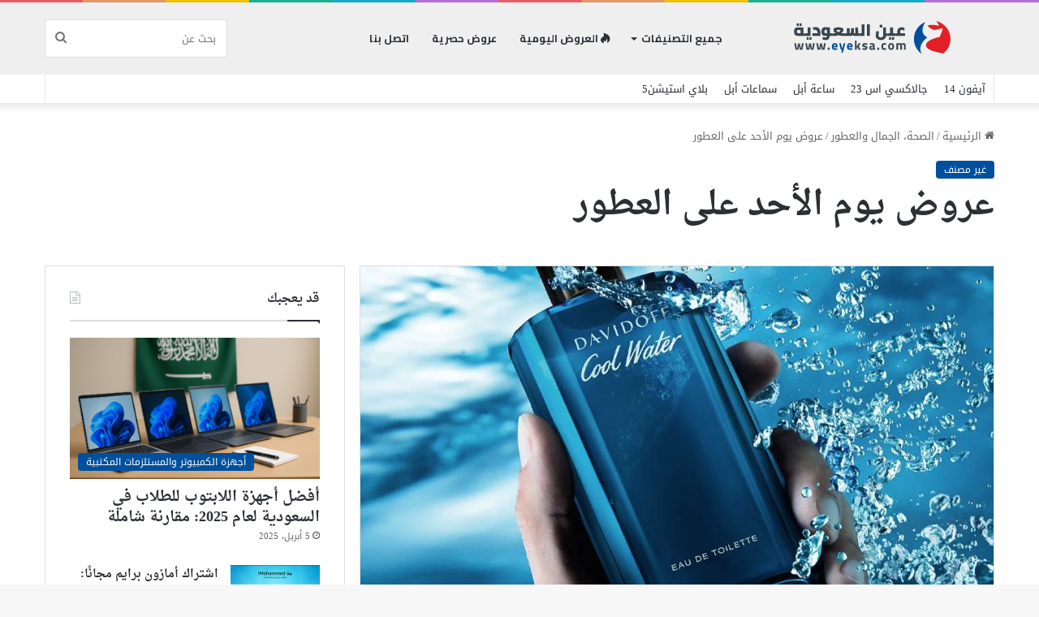

--- FILE ---
content_type: text/html; charset=UTF-8
request_url: https://www.eyeksa.com/sunday-offers-on-perfumes-28-7-2024/
body_size: 23163
content:
<!DOCTYPE html>
<html dir="rtl" lang="ar" class="" data-skin="light">
<head>
	<meta charset="UTF-8" />
	<link rel="profile" href="https://gmpg.org/xfn/11" />
	<title>عروض يوم الأحد على العطور &#8211; عين السعودية</title>

<meta http-equiv='x-dns-prefetch-control' content='on'>
<link rel='dns-prefetch' href='//cdnjs.cloudflare.com' />
<link rel='dns-prefetch' href='//ajax.googleapis.com' />
<link rel='dns-prefetch' href='//fonts.googleapis.com' />
<link rel='dns-prefetch' href='//fonts.gstatic.com' />
<link rel='dns-prefetch' href='//s.gravatar.com' />
<link rel='dns-prefetch' href='//www.google-analytics.com' />
<link rel='preload' as='script' href='https://ajax.googleapis.com/ajax/libs/webfont/1/webfont.js'>
<meta name='robots' content='max-image-preview:large' />
<link rel='dns-prefetch' href='//www.googletagmanager.com' />
<link rel='dns-prefetch' href='//fonts.googleapis.com' />
<link rel="alternate" type="application/rss+xml" title="عين السعودية &laquo; الخلاصة" href="https://www.eyeksa.com/feed/" />
<link rel="alternate" type="application/rss+xml" title="عين السعودية &laquo; خلاصة التعليقات" href="https://www.eyeksa.com/comments/feed/" />
		<script type="text/javascript">try{if("undefined"!=typeof localStorage){var tieSkin=localStorage.getItem("tie-skin"),html=document.getElementsByTagName("html")[0].classList,htmlSkin="light";if(html.contains("dark-skin")&&(htmlSkin="dark"),null!=tieSkin&&tieSkin!=htmlSkin){html.add("tie-skin-inverted");var tieSkinInverted=!0}"dark"==tieSkin?html.add("dark-skin"):"light"==tieSkin&&html.remove("dark-skin")}}catch(t){console.log(t)}</script>
		<link rel="alternate" type="application/rss+xml" title="عين السعودية &laquo; عروض يوم الأحد على العطور خلاصة التعليقات" href="https://www.eyeksa.com/sunday-offers-on-perfumes-28-7-2024/feed/" />

		<style type="text/css">
			:root{
			
					--main-nav-background: #FFFFFF;
					--main-nav-secondry-background: rgba(0,0,0,0.03);
					--main-nav-primary-color: #0088ff;
					--main-nav-contrast-primary-color: #FFFFFF;
					--main-nav-text-color: #2c2f34;
					--main-nav-secondry-text-color: rgba(0,0,0,0.5);
					--main-nav-main-border-color: rgba(0,0,0,0.1);
					--main-nav-secondry-border-color: rgba(0,0,0,0.08);
				
			}
		</style>
	<link rel="alternate" title="oEmbed (JSON)" type="application/json+oembed" href="https://www.eyeksa.com/wp-json/oembed/1.0/embed?url=https%3A%2F%2Fwww.eyeksa.com%2Fsunday-offers-on-perfumes-28-7-2024%2F" />
<link rel="alternate" title="oEmbed (XML)" type="text/xml+oembed" href="https://www.eyeksa.com/wp-json/oembed/1.0/embed?url=https%3A%2F%2Fwww.eyeksa.com%2Fsunday-offers-on-perfumes-28-7-2024%2F&#038;format=xml" />
<meta name="viewport" content="width=device-width, initial-scale=1.0" /><style id='wp-img-auto-sizes-contain-inline-css' type='text/css'>
img:is([sizes=auto i],[sizes^="auto," i]){contain-intrinsic-size:3000px 1500px}
/*# sourceURL=wp-img-auto-sizes-contain-inline-css */
</style>
<link rel='stylesheet' id='droidarabickufi-css' href='//fonts.googleapis.com/earlyaccess/droidarabickufi?ver=6.9' type='text/css' media='all' />
<link rel='stylesheet' id='droidarabicnaskh-css' href='//fonts.googleapis.com/earlyaccess/droidarabicnaskh?ver=6.9' type='text/css' media='all' />
<style id='wp-emoji-styles-inline-css' type='text/css'>

	img.wp-smiley, img.emoji {
		display: inline !important;
		border: none !important;
		box-shadow: none !important;
		height: 1em !important;
		width: 1em !important;
		margin: 0 0.07em !important;
		vertical-align: -0.1em !important;
		background: none !important;
		padding: 0 !important;
	}
/*# sourceURL=wp-emoji-styles-inline-css */
</style>
<style id='wp-block-library-inline-css' type='text/css'>
:root{--wp-block-synced-color:#7a00df;--wp-block-synced-color--rgb:122,0,223;--wp-bound-block-color:var(--wp-block-synced-color);--wp-editor-canvas-background:#ddd;--wp-admin-theme-color:#007cba;--wp-admin-theme-color--rgb:0,124,186;--wp-admin-theme-color-darker-10:#006ba1;--wp-admin-theme-color-darker-10--rgb:0,107,160.5;--wp-admin-theme-color-darker-20:#005a87;--wp-admin-theme-color-darker-20--rgb:0,90,135;--wp-admin-border-width-focus:2px}@media (min-resolution:192dpi){:root{--wp-admin-border-width-focus:1.5px}}.wp-element-button{cursor:pointer}:root .has-very-light-gray-background-color{background-color:#eee}:root .has-very-dark-gray-background-color{background-color:#313131}:root .has-very-light-gray-color{color:#eee}:root .has-very-dark-gray-color{color:#313131}:root .has-vivid-green-cyan-to-vivid-cyan-blue-gradient-background{background:linear-gradient(135deg,#00d084,#0693e3)}:root .has-purple-crush-gradient-background{background:linear-gradient(135deg,#34e2e4,#4721fb 50%,#ab1dfe)}:root .has-hazy-dawn-gradient-background{background:linear-gradient(135deg,#faaca8,#dad0ec)}:root .has-subdued-olive-gradient-background{background:linear-gradient(135deg,#fafae1,#67a671)}:root .has-atomic-cream-gradient-background{background:linear-gradient(135deg,#fdd79a,#004a59)}:root .has-nightshade-gradient-background{background:linear-gradient(135deg,#330968,#31cdcf)}:root .has-midnight-gradient-background{background:linear-gradient(135deg,#020381,#2874fc)}:root{--wp--preset--font-size--normal:16px;--wp--preset--font-size--huge:42px}.has-regular-font-size{font-size:1em}.has-larger-font-size{font-size:2.625em}.has-normal-font-size{font-size:var(--wp--preset--font-size--normal)}.has-huge-font-size{font-size:var(--wp--preset--font-size--huge)}.has-text-align-center{text-align:center}.has-text-align-left{text-align:left}.has-text-align-right{text-align:right}.has-fit-text{white-space:nowrap!important}#end-resizable-editor-section{display:none}.aligncenter{clear:both}.items-justified-left{justify-content:flex-start}.items-justified-center{justify-content:center}.items-justified-right{justify-content:flex-end}.items-justified-space-between{justify-content:space-between}.screen-reader-text{border:0;clip-path:inset(50%);height:1px;margin:-1px;overflow:hidden;padding:0;position:absolute;width:1px;word-wrap:normal!important}.screen-reader-text:focus{background-color:#ddd;clip-path:none;color:#444;display:block;font-size:1em;height:auto;left:5px;line-height:normal;padding:15px 23px 14px;text-decoration:none;top:5px;width:auto;z-index:100000}html :where(.has-border-color){border-style:solid}html :where([style*=border-top-color]){border-top-style:solid}html :where([style*=border-right-color]){border-right-style:solid}html :where([style*=border-bottom-color]){border-bottom-style:solid}html :where([style*=border-left-color]){border-left-style:solid}html :where([style*=border-width]){border-style:solid}html :where([style*=border-top-width]){border-top-style:solid}html :where([style*=border-right-width]){border-right-style:solid}html :where([style*=border-bottom-width]){border-bottom-style:solid}html :where([style*=border-left-width]){border-left-style:solid}html :where(img[class*=wp-image-]){height:auto;max-width:100%}:where(figure){margin:0 0 1em}html :where(.is-position-sticky){--wp-admin--admin-bar--position-offset:var(--wp-admin--admin-bar--height,0px)}@media screen and (max-width:600px){html :where(.is-position-sticky){--wp-admin--admin-bar--position-offset:0px}}

/*# sourceURL=wp-block-library-inline-css */
</style><style id='global-styles-inline-css' type='text/css'>
:root{--wp--preset--aspect-ratio--square: 1;--wp--preset--aspect-ratio--4-3: 4/3;--wp--preset--aspect-ratio--3-4: 3/4;--wp--preset--aspect-ratio--3-2: 3/2;--wp--preset--aspect-ratio--2-3: 2/3;--wp--preset--aspect-ratio--16-9: 16/9;--wp--preset--aspect-ratio--9-16: 9/16;--wp--preset--color--black: #000000;--wp--preset--color--cyan-bluish-gray: #abb8c3;--wp--preset--color--white: #ffffff;--wp--preset--color--pale-pink: #f78da7;--wp--preset--color--vivid-red: #cf2e2e;--wp--preset--color--luminous-vivid-orange: #ff6900;--wp--preset--color--luminous-vivid-amber: #fcb900;--wp--preset--color--light-green-cyan: #7bdcb5;--wp--preset--color--vivid-green-cyan: #00d084;--wp--preset--color--pale-cyan-blue: #8ed1fc;--wp--preset--color--vivid-cyan-blue: #0693e3;--wp--preset--color--vivid-purple: #9b51e0;--wp--preset--gradient--vivid-cyan-blue-to-vivid-purple: linear-gradient(135deg,rgb(6,147,227) 0%,rgb(155,81,224) 100%);--wp--preset--gradient--light-green-cyan-to-vivid-green-cyan: linear-gradient(135deg,rgb(122,220,180) 0%,rgb(0,208,130) 100%);--wp--preset--gradient--luminous-vivid-amber-to-luminous-vivid-orange: linear-gradient(135deg,rgb(252,185,0) 0%,rgb(255,105,0) 100%);--wp--preset--gradient--luminous-vivid-orange-to-vivid-red: linear-gradient(135deg,rgb(255,105,0) 0%,rgb(207,46,46) 100%);--wp--preset--gradient--very-light-gray-to-cyan-bluish-gray: linear-gradient(135deg,rgb(238,238,238) 0%,rgb(169,184,195) 100%);--wp--preset--gradient--cool-to-warm-spectrum: linear-gradient(135deg,rgb(74,234,220) 0%,rgb(151,120,209) 20%,rgb(207,42,186) 40%,rgb(238,44,130) 60%,rgb(251,105,98) 80%,rgb(254,248,76) 100%);--wp--preset--gradient--blush-light-purple: linear-gradient(135deg,rgb(255,206,236) 0%,rgb(152,150,240) 100%);--wp--preset--gradient--blush-bordeaux: linear-gradient(135deg,rgb(254,205,165) 0%,rgb(254,45,45) 50%,rgb(107,0,62) 100%);--wp--preset--gradient--luminous-dusk: linear-gradient(135deg,rgb(255,203,112) 0%,rgb(199,81,192) 50%,rgb(65,88,208) 100%);--wp--preset--gradient--pale-ocean: linear-gradient(135deg,rgb(255,245,203) 0%,rgb(182,227,212) 50%,rgb(51,167,181) 100%);--wp--preset--gradient--electric-grass: linear-gradient(135deg,rgb(202,248,128) 0%,rgb(113,206,126) 100%);--wp--preset--gradient--midnight: linear-gradient(135deg,rgb(2,3,129) 0%,rgb(40,116,252) 100%);--wp--preset--font-size--small: 13px;--wp--preset--font-size--medium: 20px;--wp--preset--font-size--large: 36px;--wp--preset--font-size--x-large: 42px;--wp--preset--spacing--20: 0.44rem;--wp--preset--spacing--30: 0.67rem;--wp--preset--spacing--40: 1rem;--wp--preset--spacing--50: 1.5rem;--wp--preset--spacing--60: 2.25rem;--wp--preset--spacing--70: 3.38rem;--wp--preset--spacing--80: 5.06rem;--wp--preset--shadow--natural: 6px 6px 9px rgba(0, 0, 0, 0.2);--wp--preset--shadow--deep: 12px 12px 50px rgba(0, 0, 0, 0.4);--wp--preset--shadow--sharp: 6px 6px 0px rgba(0, 0, 0, 0.2);--wp--preset--shadow--outlined: 6px 6px 0px -3px rgb(255, 255, 255), 6px 6px rgb(0, 0, 0);--wp--preset--shadow--crisp: 6px 6px 0px rgb(0, 0, 0);}:where(.is-layout-flex){gap: 0.5em;}:where(.is-layout-grid){gap: 0.5em;}body .is-layout-flex{display: flex;}.is-layout-flex{flex-wrap: wrap;align-items: center;}.is-layout-flex > :is(*, div){margin: 0;}body .is-layout-grid{display: grid;}.is-layout-grid > :is(*, div){margin: 0;}:where(.wp-block-columns.is-layout-flex){gap: 2em;}:where(.wp-block-columns.is-layout-grid){gap: 2em;}:where(.wp-block-post-template.is-layout-flex){gap: 1.25em;}:where(.wp-block-post-template.is-layout-grid){gap: 1.25em;}.has-black-color{color: var(--wp--preset--color--black) !important;}.has-cyan-bluish-gray-color{color: var(--wp--preset--color--cyan-bluish-gray) !important;}.has-white-color{color: var(--wp--preset--color--white) !important;}.has-pale-pink-color{color: var(--wp--preset--color--pale-pink) !important;}.has-vivid-red-color{color: var(--wp--preset--color--vivid-red) !important;}.has-luminous-vivid-orange-color{color: var(--wp--preset--color--luminous-vivid-orange) !important;}.has-luminous-vivid-amber-color{color: var(--wp--preset--color--luminous-vivid-amber) !important;}.has-light-green-cyan-color{color: var(--wp--preset--color--light-green-cyan) !important;}.has-vivid-green-cyan-color{color: var(--wp--preset--color--vivid-green-cyan) !important;}.has-pale-cyan-blue-color{color: var(--wp--preset--color--pale-cyan-blue) !important;}.has-vivid-cyan-blue-color{color: var(--wp--preset--color--vivid-cyan-blue) !important;}.has-vivid-purple-color{color: var(--wp--preset--color--vivid-purple) !important;}.has-black-background-color{background-color: var(--wp--preset--color--black) !important;}.has-cyan-bluish-gray-background-color{background-color: var(--wp--preset--color--cyan-bluish-gray) !important;}.has-white-background-color{background-color: var(--wp--preset--color--white) !important;}.has-pale-pink-background-color{background-color: var(--wp--preset--color--pale-pink) !important;}.has-vivid-red-background-color{background-color: var(--wp--preset--color--vivid-red) !important;}.has-luminous-vivid-orange-background-color{background-color: var(--wp--preset--color--luminous-vivid-orange) !important;}.has-luminous-vivid-amber-background-color{background-color: var(--wp--preset--color--luminous-vivid-amber) !important;}.has-light-green-cyan-background-color{background-color: var(--wp--preset--color--light-green-cyan) !important;}.has-vivid-green-cyan-background-color{background-color: var(--wp--preset--color--vivid-green-cyan) !important;}.has-pale-cyan-blue-background-color{background-color: var(--wp--preset--color--pale-cyan-blue) !important;}.has-vivid-cyan-blue-background-color{background-color: var(--wp--preset--color--vivid-cyan-blue) !important;}.has-vivid-purple-background-color{background-color: var(--wp--preset--color--vivid-purple) !important;}.has-black-border-color{border-color: var(--wp--preset--color--black) !important;}.has-cyan-bluish-gray-border-color{border-color: var(--wp--preset--color--cyan-bluish-gray) !important;}.has-white-border-color{border-color: var(--wp--preset--color--white) !important;}.has-pale-pink-border-color{border-color: var(--wp--preset--color--pale-pink) !important;}.has-vivid-red-border-color{border-color: var(--wp--preset--color--vivid-red) !important;}.has-luminous-vivid-orange-border-color{border-color: var(--wp--preset--color--luminous-vivid-orange) !important;}.has-luminous-vivid-amber-border-color{border-color: var(--wp--preset--color--luminous-vivid-amber) !important;}.has-light-green-cyan-border-color{border-color: var(--wp--preset--color--light-green-cyan) !important;}.has-vivid-green-cyan-border-color{border-color: var(--wp--preset--color--vivid-green-cyan) !important;}.has-pale-cyan-blue-border-color{border-color: var(--wp--preset--color--pale-cyan-blue) !important;}.has-vivid-cyan-blue-border-color{border-color: var(--wp--preset--color--vivid-cyan-blue) !important;}.has-vivid-purple-border-color{border-color: var(--wp--preset--color--vivid-purple) !important;}.has-vivid-cyan-blue-to-vivid-purple-gradient-background{background: var(--wp--preset--gradient--vivid-cyan-blue-to-vivid-purple) !important;}.has-light-green-cyan-to-vivid-green-cyan-gradient-background{background: var(--wp--preset--gradient--light-green-cyan-to-vivid-green-cyan) !important;}.has-luminous-vivid-amber-to-luminous-vivid-orange-gradient-background{background: var(--wp--preset--gradient--luminous-vivid-amber-to-luminous-vivid-orange) !important;}.has-luminous-vivid-orange-to-vivid-red-gradient-background{background: var(--wp--preset--gradient--luminous-vivid-orange-to-vivid-red) !important;}.has-very-light-gray-to-cyan-bluish-gray-gradient-background{background: var(--wp--preset--gradient--very-light-gray-to-cyan-bluish-gray) !important;}.has-cool-to-warm-spectrum-gradient-background{background: var(--wp--preset--gradient--cool-to-warm-spectrum) !important;}.has-blush-light-purple-gradient-background{background: var(--wp--preset--gradient--blush-light-purple) !important;}.has-blush-bordeaux-gradient-background{background: var(--wp--preset--gradient--blush-bordeaux) !important;}.has-luminous-dusk-gradient-background{background: var(--wp--preset--gradient--luminous-dusk) !important;}.has-pale-ocean-gradient-background{background: var(--wp--preset--gradient--pale-ocean) !important;}.has-electric-grass-gradient-background{background: var(--wp--preset--gradient--electric-grass) !important;}.has-midnight-gradient-background{background: var(--wp--preset--gradient--midnight) !important;}.has-small-font-size{font-size: var(--wp--preset--font-size--small) !important;}.has-medium-font-size{font-size: var(--wp--preset--font-size--medium) !important;}.has-large-font-size{font-size: var(--wp--preset--font-size--large) !important;}.has-x-large-font-size{font-size: var(--wp--preset--font-size--x-large) !important;}
/*# sourceURL=global-styles-inline-css */
</style>

<style id='classic-theme-styles-inline-css' type='text/css'>
/*! This file is auto-generated */
.wp-block-button__link{color:#fff;background-color:#32373c;border-radius:9999px;box-shadow:none;text-decoration:none;padding:calc(.667em + 2px) calc(1.333em + 2px);font-size:1.125em}.wp-block-file__button{background:#32373c;color:#fff;text-decoration:none}
/*# sourceURL=/wp-includes/css/classic-themes.min.css */
</style>
<link rel='stylesheet' id='contact-form-7-css' href='https://www.eyeksa.com/wp-content/plugins/contact-form-7/includes/css/styles.css?ver=5.9.8' type='text/css' media='all' />
<link rel='stylesheet' id='contact-form-7-rtl-css' href='https://www.eyeksa.com/wp-content/plugins/contact-form-7/includes/css/styles-rtl.css?ver=5.9.8' type='text/css' media='all' />
<link rel='stylesheet' id='aawp-css' href='https://www.eyeksa.com/wp-content/plugins/aawp/assets/dist/css/main.css?ver=3.19.2' type='text/css' media='all' />
<link rel='stylesheet' id='tie-css-base-css' href='https://www.eyeksa.com/wp-content/themes/jannah/assets/css/base.min.css?ver=6.2.0' type='text/css' media='all' />
<link rel='stylesheet' id='tie-css-styles-css' href='https://www.eyeksa.com/wp-content/themes/jannah/assets/css/style.min.css?ver=6.2.0' type='text/css' media='all' />
<link rel='stylesheet' id='tie-css-widgets-css' href='https://www.eyeksa.com/wp-content/themes/jannah/assets/css/widgets.min.css?ver=6.2.0' type='text/css' media='all' />
<link rel='stylesheet' id='tie-css-helpers-css' href='https://www.eyeksa.com/wp-content/themes/jannah/assets/css/helpers.min.css?ver=6.2.0' type='text/css' media='all' />
<link rel='stylesheet' id='tie-fontawesome5-css' href='https://www.eyeksa.com/wp-content/themes/jannah/assets/css/fontawesome.css?ver=6.2.0' type='text/css' media='all' />
<link rel='stylesheet' id='tie-css-ilightbox-css' href='https://www.eyeksa.com/wp-content/themes/jannah/assets/ilightbox/dark-skin/skin.css?ver=6.2.0' type='text/css' media='all' />
<link rel='stylesheet' id='tie-css-shortcodes-css' href='https://www.eyeksa.com/wp-content/themes/jannah/assets/css/plugins/shortcodes.min.css?ver=6.2.0' type='text/css' media='all' />
<link rel='stylesheet' id='tie-css-single-css' href='https://www.eyeksa.com/wp-content/themes/jannah/assets/css/single.min.css?ver=6.2.0' type='text/css' media='all' />
<link rel='stylesheet' id='tie-css-print-css' href='https://www.eyeksa.com/wp-content/themes/jannah/assets/css/print.css?ver=6.2.0' type='text/css' media='print' />
<style id='tie-css-print-inline-css' type='text/css'>
body{font-family: Droid Arabic Kufi;}.logo-text,h1,h2,h3,h4,h5,h6,.the-subtitle{font-family: Droid Arabic Naskh;}.wf-active #main-nav .main-menu > ul > li > a{font-family: 'Cairo';}#main-nav .main-menu > ul > li > a{text-transform: uppercase;}#tie-wrapper .mag-box.big-post-left-box li:not(:first-child) .post-title,#tie-wrapper .mag-box.big-post-top-box li:not(:first-child) .post-title,#tie-wrapper .mag-box.half-box li:not(:first-child) .post-title,#tie-wrapper .mag-box.big-thumb-left-box li:not(:first-child) .post-title,#tie-wrapper .mag-box.scrolling-box .slide .post-title,#tie-wrapper .mag-box.miscellaneous-box li:not(:first-child) .post-title{font-weight: 500;}:root:root{--brand-color: #01509d;--dark-brand-color: #001e6b;--bright-color: #FFFFFF;--base-color: #2c2f34;}#reading-position-indicator{box-shadow: 0 0 10px rgba( 1,80,157,0.7);}:root:root{--brand-color: #01509d;--dark-brand-color: #001e6b;--bright-color: #FFFFFF;--base-color: #2c2f34;}#reading-position-indicator{box-shadow: 0 0 10px rgba( 1,80,157,0.7);}::-moz-selection{background-color: #01509d;color: #FFFFFF;}::selection{background-color: #01509d;color: #FFFFFF;}.container-wrapper,.the-global-title,.comment-reply-title,.tabs,.flex-tabs .flexMenu-popup,.magazine1 .tabs-vertical .tabs li a,.magazine1 .tabs-vertical:after,.mag-box .show-more-button,.white-bg .social-icons-item a,textarea,input,select,.toggle,.post-content-slideshow,.post-content-slideshow .slider-nav-wrapper,.share-buttons-bottom,.pages-numbers a,.pages-nav-item,.first-last-pages .pagination-icon,.multiple-post-pages .post-page-numbers,#story-highlights li,.review-item,.review-summary,.user-rate-wrap,.review-final-score,.tabs a{border-color: #dddddd !important;}.magazine1 .tabs a{border-bottom-color: transparent !important;}.fullwidth-area .tagcloud a:not(:hover){background: transparent;box-shadow: inset 0 0 0 3px #dddddd;}.subscribe-widget-content .subscribe-subtitle:after,.white-bg .social-icons-item:before{background-color: #dddddd !important;}#top-nav .comp-sub-menu .button:hover,#top-nav .checkout-button,#autocomplete-suggestions.search-in-top-nav .button{background-color: #ffffff;}#top-nav a:hover,#top-nav .menu li:hover > a,#top-nav .menu > .tie-current-menu > a,#top-nav .components > li:hover > a,#top-nav .components #search-submit:hover,#autocomplete-suggestions.search-in-top-nav .post-title a:hover{color: #ffffff;}#top-nav .comp-sub-menu .button:hover{border-color: #ffffff;}#top-nav .tie-current-menu > a:before,#top-nav .menu .menu-item-has-children:hover > a:before{border-top-color: #ffffff;}#top-nav .menu li .menu-item-has-children:hover > a:before{border-top-color: transparent;border-left-color: #ffffff;}.rtl #top-nav .menu li .menu-item-has-children:hover > a:before{border-left-color: transparent;border-right-color: #ffffff;}#top-nav .comp-sub-menu .button:hover,#top-nav .comp-sub-menu .checkout-button,#autocomplete-suggestions.search-in-top-nav .button{color: #000000;}#top-nav .comp-sub-menu .checkout-button:hover,#autocomplete-suggestions.search-in-top-nav .button:hover{background-color: #e1e1e1;}#main-nav,#main-nav .menu-sub-content,#main-nav .comp-sub-menu,#main-nav .guest-btn:not(:hover),#main-nav ul.cats-vertical li a.is-active,#main-nav ul.cats-vertical li a:hover,#autocomplete-suggestions.search-in-main-nav{background-color: #efefef;}#main-nav{border-width: 0;}#theme-header #main-nav:not(.fixed-nav){bottom: 0;}#main-nav .icon-basecloud-bg:after{color: #efefef;}#autocomplete-suggestions.search-in-main-nav{border-color: rgba(0,0,0,0.07);}.main-nav-boxed #main-nav .main-menu-wrapper{border-width: 0;}.tie-cat-2,.tie-cat-item-2 > span{background-color:#e67e22 !important;color:#FFFFFF !important;}.tie-cat-2:after{border-top-color:#e67e22 !important;}.tie-cat-2:hover{background-color:#c86004 !important;}.tie-cat-2:hover:after{border-top-color:#c86004 !important;}.tie-cat-9,.tie-cat-item-9 > span{background-color:#2ecc71 !important;color:#FFFFFF !important;}.tie-cat-9:after{border-top-color:#2ecc71 !important;}.tie-cat-9:hover{background-color:#10ae53 !important;}.tie-cat-9:hover:after{border-top-color:#10ae53 !important;}.tie-cat-14,.tie-cat-item-14 > span{background-color:#9b59b6 !important;color:#FFFFFF !important;}.tie-cat-14:after{border-top-color:#9b59b6 !important;}.tie-cat-14:hover{background-color:#7d3b98 !important;}.tie-cat-14:hover:after{border-top-color:#7d3b98 !important;}.tie-cat-15,.tie-cat-item-15 > span{background-color:#34495e !important;color:#FFFFFF !important;}.tie-cat-15:after{border-top-color:#34495e !important;}.tie-cat-15:hover{background-color:#162b40 !important;}.tie-cat-15:hover:after{border-top-color:#162b40 !important;}.tie-cat-16,.tie-cat-item-16 > span{background-color:#795548 !important;color:#FFFFFF !important;}.tie-cat-16:after{border-top-color:#795548 !important;}.tie-cat-16:hover{background-color:#5b372a !important;}.tie-cat-16:hover:after{border-top-color:#5b372a !important;}.tie-cat-19,.tie-cat-item-19 > span{background-color:#4CAF50 !important;color:#FFFFFF !important;}.tie-cat-19:after{border-top-color:#4CAF50 !important;}.tie-cat-19:hover{background-color:#2e9132 !important;}.tie-cat-19:hover:after{border-top-color:#2e9132 !important;}@media (max-width: 991px){.side-aside.dark-skin{background: #01509d;background: -webkit-linear-gradient(135deg,#ff0000,#01509d );background: -moz-linear-gradient(135deg,#ff0000,#01509d );background: -o-linear-gradient(135deg,#ff0000,#01509d );background: linear-gradient(135deg,#01509d,#ff0000 );}}.top-nav a:hover {background-color: #ff0000;}.grid-slider-wrapper .thumb-title { background-color: #0000004d;}.grid-3-slides .grid-item:nth-child(1) .thumb-title,.grid-5-slider .grid-item:nth-child(1) .thumb-title,.grid-4-big-first-half-second .grid-item:nth-child(1) .thumb-title { background-color: #0000004d;}
/*# sourceURL=tie-css-print-inline-css */
</style>
<script type="text/javascript" src="https://www.eyeksa.com/wp-includes/js/jquery/jquery.min.js?ver=3.7.1" id="jquery-core-js"></script>
<script type="text/javascript" src="https://www.eyeksa.com/wp-includes/js/jquery/jquery-migrate.min.js?ver=3.4.1" id="jquery-migrate-js"></script>

<!-- Google tag (gtag.js) snippet added by Site Kit -->

<!-- Google Analytics snippet added by Site Kit -->
<script type="text/javascript" src="https://www.googletagmanager.com/gtag/js?id=G-NN8G2HQXFN" id="google_gtagjs-js" async></script>
<script type="text/javascript" id="google_gtagjs-js-after">
/* <![CDATA[ */
window.dataLayer = window.dataLayer || [];function gtag(){dataLayer.push(arguments);}
gtag("set","linker",{"domains":["www.eyeksa.com"]});
gtag("js", new Date());
gtag("set", "developer_id.dZTNiMT", true);
gtag("config", "G-NN8G2HQXFN");
//# sourceURL=google_gtagjs-js-after
/* ]]> */
</script>

<!-- End Google tag (gtag.js) snippet added by Site Kit -->
<link rel="https://api.w.org/" href="https://www.eyeksa.com/wp-json/" /><link rel="alternate" title="JSON" type="application/json" href="https://www.eyeksa.com/wp-json/wp/v2/posts/6738" /><link rel="EditURI" type="application/rsd+xml" title="RSD" href="https://www.eyeksa.com/xmlrpc.php?rsd" />
<link rel="stylesheet" href="https://www.eyeksa.com/wp-content/themes/jannah/rtl.css" type="text/css" media="screen" /><meta name="generator" content="WordPress 6.9" />
<link rel="canonical" href="https://www.eyeksa.com/sunday-offers-on-perfumes-28-7-2024/" />
<link rel='shortlink' href='https://www.eyeksa.com/?p=6738' />
<style type="text/css">.aawp .aawp-tb__row--highlight{background-color:#256aaf;}.aawp .aawp-tb__row--highlight{color:#256aaf;}.aawp .aawp-tb__row--highlight a{color:#256aaf;}</style><meta name="generator" content="Site Kit by Google 1.136.0" /><meta http-equiv="X-UA-Compatible" content="IE=edge">
      <meta name="onesignal" content="wordpress-plugin"/>
            <script>

      window.OneSignal = window.OneSignal || [];

      OneSignal.push( function() {
        OneSignal.SERVICE_WORKER_UPDATER_PATH = 'OneSignalSDKUpdaterWorker.js';
                      OneSignal.SERVICE_WORKER_PATH = 'OneSignalSDKWorker.js';
                      OneSignal.SERVICE_WORKER_PARAM = { scope: '/wp-content/plugins/onesignal-free-web-push-notifications/sdk_files/push/onesignal/' };
        OneSignal.setDefaultNotificationUrl("https://www.eyeksa.com");
        var oneSignal_options = {};
        window._oneSignalInitOptions = oneSignal_options;

        oneSignal_options['wordpress'] = true;
oneSignal_options['appId'] = '04dd5af3-cc9a-4f76-9ba3-9d49dd1ec4c3';
oneSignal_options['allowLocalhostAsSecureOrigin'] = true;
oneSignal_options['welcomeNotification'] = { };
oneSignal_options['welcomeNotification']['title'] = "";
oneSignal_options['welcomeNotification']['message'] = "تم الاشتراك بنجاح،شكرا لك";
oneSignal_options['welcomeNotification']['url'] = "https://www.eyeksa.com";
oneSignal_options['path'] = "https://www.eyeksa.com/wp-content/plugins/onesignal-free-web-push-notifications/sdk_files/";
oneSignal_options['safari_web_id'] = "web.onesignal.auto.1f7edc6b-077e-4a04-b244-6d0a0c671761";
oneSignal_options['persistNotification'] = true;
oneSignal_options['promptOptions'] = { };
oneSignal_options['promptOptions']['actionMessage'] = "الاشتراك في خدمة التنبيهات بالخصومات الكبيرة والعروض الحصرية فور إطلاقها";
oneSignal_options['promptOptions']['acceptButtonText'] = "اشترك";
oneSignal_options['promptOptions']['cancelButtonText'] = "لا، شكرا";
oneSignal_options['promptOptions']['siteName'] = "https://www.eyeksa.com/";
oneSignal_options['promptOptions']['autoAcceptTitle'] = "اضغط للسماح";
oneSignal_options['notifyButton'] = { };
oneSignal_options['notifyButton']['enable'] = true;
oneSignal_options['notifyButton']['position'] = 'bottom-right';
oneSignal_options['notifyButton']['theme'] = 'default';
oneSignal_options['notifyButton']['size'] = 'medium';
oneSignal_options['notifyButton']['showCredit'] = true;
oneSignal_options['notifyButton']['text'] = {};
oneSignal_options['notifyButton']['text']['tip.state.unsubscribed'] = 'اشترك في خدمة التنبيهات بالخصومات والعروض';
oneSignal_options['notifyButton']['text']['tip.state.subscribed'] = 'تم الاشتراك بنجاح';
oneSignal_options['notifyButton']['text']['tip.state.blocked'] = 'تم اغلاق نافذة الاشتراك';
oneSignal_options['notifyButton']['text']['message.action.subscribed'] = 'شكرا للاشتراك، خلك منتبه للعروض الحصرية';
oneSignal_options['notifyButton']['text']['message.action.resubscribed'] = 'انت مشترك بالفعل';
oneSignal_options['notifyButton']['text']['message.action.unsubscribed'] = 'لن تستلم مزيد من الاشعارات. شكرا لك';
oneSignal_options['notifyButton']['text']['dialog.main.button.subscribe'] = 'اشترك';
oneSignal_options['notifyButton']['text']['dialog.main.button.unsubscribe'] = 'الغاء الاشتراك';
oneSignal_options['notifyButton']['text']['dialog.blocked.title'] = 'تفعيل التنبيهات';
oneSignal_options['notifyButton']['text']['dialog.blocked.message'] = 'قم بهذه الخطوات لتفعيل التنبيهات';
                OneSignal.init(window._oneSignalInitOptions);
                      });

      function documentInitOneSignal() {
        var oneSignal_elements = document.getElementsByClassName("OneSignal-prompt");

        var oneSignalLinkClickHandler = function(event) { OneSignal.push(['registerForPushNotifications']); event.preventDefault(); };        for(var i = 0; i < oneSignal_elements.length; i++)
          oneSignal_elements[i].addEventListener('click', oneSignalLinkClickHandler, false);
      }

      if (document.readyState === 'complete') {
           documentInitOneSignal();
      }
      else {
           window.addEventListener("load", function(event){
               documentInitOneSignal();
          });
      }
    </script>
<link rel="icon" href="https://www.eyeksa.com/wp-content/uploads/2023/06/cropped-255555555-32x32.png" sizes="32x32" />
<link rel="icon" href="https://www.eyeksa.com/wp-content/uploads/2023/06/cropped-255555555-192x192.png" sizes="192x192" />
<link rel="apple-touch-icon" href="https://www.eyeksa.com/wp-content/uploads/2023/06/cropped-255555555-180x180.png" />
<meta name="msapplication-TileImage" content="https://www.eyeksa.com/wp-content/uploads/2023/06/cropped-255555555-270x270.png" />
		<style type="text/css" id="wp-custom-css">
			.components #search-input {
    background: #fff;
}		</style>
		</head>

<body id="tie-body" class="rtl wp-singular post-template-default single single-post postid-6738 single-format-standard wp-theme-jannah tie-no-js aawp-custom wrapper-has-shadow block-head-1 magazine1 is-thumb-overlay-disabled is-desktop is-header-layout-4 sidebar-left has-sidebar post-layout-3 wide-title-narrow-media is-standard-format has-mobile-share hide_banner_header hide_banner_top hide_banner_below_header hide_banner_bottom hide_banner_above hide_banner_above_content hide_banner_below_content hide_banner_below hide_banner_comments hide_breaking_news hide_share_post_top hide_post_authorbio">



<div class="background-overlay">

	<div id="tie-container" class="site tie-container">

		
		<div id="tie-wrapper">

			<div class="rainbow-line"></div>
<header id="theme-header" class="theme-header header-layout-4 header-layout-1 main-nav-light main-nav-default-light main-nav-below no-stream-item top-nav-active top-nav-light top-nav-default-light top-nav-boxed top-nav-below top-nav-below-main-nav has-shadow has-normal-width-logo mobile-header-centered">
	
<div class="main-nav-wrapper">
	<nav id="main-nav"  class="main-nav header-nav" style="line-height:89px" aria-label="القائمة الرئيسية">
		<div class="container">

			<div class="main-menu-wrapper">

				<div id="mobile-header-components-area_1" class="mobile-header-components"><ul class="components"><li class="mobile-component_search custom-menu-link">
				<a href="#" class="tie-search-trigger-mobile">
					<span class="tie-icon-search tie-search-icon" aria-hidden="true"></span>
					<span class="screen-reader-text">بحث عن</span>
				</a>
			</li></ul></div>
						<div class="header-layout-1-logo" style="width:300px">
							
		<div id="logo" class="image-logo" >

			
			<a title="عين السعودية" href="https://www.eyeksa.com/">
				
				<picture class="tie-logo-default tie-logo-picture">
					<source class="tie-logo-source-default tie-logo-source" srcset="https://www.eyeksa.com/wp-content/uploads/2023/06/eyeksa-logo-05.svg" media="(max-width:991px)">
					<source class="tie-logo-source-default tie-logo-source" srcset="https://www.eyeksa.com/wp-content/uploads/2023/06/eyeksa-logo-05.svg">
					<img class="tie-logo-img-default tie-logo-img" src="https://www.eyeksa.com/wp-content/uploads/2023/06/eyeksa-logo-05.svg" alt="عين السعودية" width="300" height="49" style="max-height:49px !important; width: auto;" />
				</picture>
						</a>

			
		</div><!-- #logo /-->

								</div>

						<div id="mobile-header-components-area_2" class="mobile-header-components"><ul class="components"><li class="mobile-component_menu custom-menu-link"><a href="#" id="mobile-menu-icon" class=""><span class="tie-mobile-menu-icon nav-icon is-layout-3"></span><span class="screen-reader-text">القائمة</span></a></li></ul></div>
				<div id="menu-components-wrap">

					


					<div class="main-menu main-menu-wrap tie-alignleft">
						<div id="main-nav-menu" class="main-menu header-menu"><ul id="menu-main-menu" class="menu"><li id="menu-item-1127" class="menu-item menu-item-type-custom menu-item-object-custom menu-item-has-children menu-item-1127 mega-menu mega-links mega-links-2col "><a href="#">جميع التصنيفات</a>
<div class="mega-menu-block menu-sub-content"  >

<ul class="sub-menu-columns">
	<li id="menu-item-1128" class="menu-item menu-item-type-taxonomy menu-item-object-category menu-item-1128 mega-link-column "><a class="mega-links-head"  href="https://www.eyeksa.com/category/%d8%a3%d8%ac%d9%87%d8%b2%d8%a9-%d8%a7%d9%84%d9%83%d9%85%d8%a8%d9%8a%d9%88%d8%aa%d8%b1-%d9%88%d8%a7%d9%84%d9%85%d8%b3%d8%aa%d9%84%d8%b2%d9%85%d8%a7%d8%aa-%d8%a7%d9%84%d9%85%d9%83%d8%aa%d8%a8%d9%8a/">أجهزة الكمبيوتر والمستلزمات المكتبية</a></li>
	<li id="menu-item-1129" class="menu-item menu-item-type-taxonomy menu-item-object-category menu-item-1129 mega-link-column "><a class="mega-links-head"  href="https://www.eyeksa.com/category/%d8%a3%d8%b2%d9%8a%d8%a7%d8%a1-%d8%a7%d9%84%d8%a3%d8%b7%d9%81%d8%a7%d9%84/">أزياء الأطفال</a></li>
	<li id="menu-item-1131" class="menu-item menu-item-type-taxonomy menu-item-object-category menu-item-1131 mega-link-column "><a class="mega-links-head"  href="https://www.eyeksa.com/category/%d8%a7%d9%84%d8%a3%d8%b2%d9%8a%d8%a7%d8%a1-%d8%a7%d9%84%d8%b1%d8%ac%d8%a7%d9%84%d9%8a%d8%a9/">الأزياء الرجالية</a></li>
	<li id="menu-item-1141" class="menu-item menu-item-type-taxonomy menu-item-object-category menu-item-1141 mega-link-column "><a class="mega-links-head"  href="https://www.eyeksa.com/category/%d9%84%d8%a3%d8%b2%d9%8a%d8%a7%d8%a1-%d8%a7%d9%84%d9%86%d8%b3%d8%a7%d8%a6%d9%8a%d8%a9/">الأزياء النسائية</a></li>
	<li id="menu-item-1130" class="menu-item menu-item-type-taxonomy menu-item-object-category menu-item-1130 mega-link-column "><a class="mega-links-head"  href="https://www.eyeksa.com/category/%d8%a3%d9%84%d8%b9%d8%a7%d8%a8-%d8%a7%d9%84%d9%81%d9%8a%d8%af%d9%8a%d9%88/">ألعاب الفيديو</a></li>
	<li id="menu-item-1132" class="menu-item menu-item-type-taxonomy menu-item-object-category menu-item-1132 mega-link-column "><a class="mega-links-head"  href="https://www.eyeksa.com/category/%d8%a7%d9%84%d8%a3%d9%84%d8%b9%d8%a7%d8%a8-%d9%88%d8%a7%d9%84%d8%a3%d8%b7%d9%81%d8%a7%d9%84/">الألعاب والأطفال</a></li>
	<li id="menu-item-1133" class="menu-item menu-item-type-taxonomy menu-item-object-category menu-item-1133 mega-link-column "><a class="mega-links-head"  href="https://www.eyeksa.com/category/%d8%a7%d9%84%d8%aa%d9%84%d9%81%d8%b2%d9%8a%d9%88%d9%86%d8%a7%d8%aa-%d9%88%d8%a7%d9%84%d8%a5%d9%84%d9%83%d8%aa%d8%b1%d9%88%d9%86%d9%8a%d8%a7%d8%aa/">التلفزيونات والإلكترونيات</a></li>
	<li id="menu-item-1134" class="menu-item menu-item-type-taxonomy menu-item-object-category menu-item-1134 mega-link-column "><a class="mega-links-head"  href="https://www.eyeksa.com/category/%d8%a7%d9%84%d8%ac%d9%88%d8%a7%d9%84%d8%a7%d8%aa%d8%8c-%d8%a7%d9%84%d8%a3%d8%ac%d9%87%d8%b2%d8%a9-%d8%a7%d9%84%d9%84%d9%88%d8%ad%d9%8a%d8%a9-%d9%88%d8%a5%d9%83%d8%b3%d8%b3%d9%88%d8%a7%d8%b1%d8%a7/">الجوالات، الأجهزة اللوحية وإكسسواراتها</a></li>
	<li id="menu-item-1135" class="menu-item menu-item-type-taxonomy menu-item-object-category menu-item-1135 mega-link-column "><a class="mega-links-head"  href="https://www.eyeksa.com/category/%d8%a7%d9%84%d8%b3%d9%88%d8%a8%d8%b1-%d9%85%d8%a7%d8%b1%d9%83%d8%aa/">السوبر ماركت</a></li>
	<li id="menu-item-1136" class="menu-item menu-item-type-taxonomy menu-item-object-category menu-item-1136 mega-link-column "><a class="mega-links-head"  href="https://www.eyeksa.com/category/%d8%a7%d9%84%d8%b5%d8%ad%d8%a9%d8%8c-%d8%a7%d9%84%d8%ac%d9%85%d8%a7%d9%84-%d9%88%d8%a7%d9%84%d8%b9%d8%b7%d9%88%d8%b1/">الصحة، الجمال والعطور</a></li>
	<li id="menu-item-1137" class="menu-item menu-item-type-taxonomy menu-item-object-category menu-item-1137 mega-link-column "><a class="mega-links-head"  href="https://www.eyeksa.com/category/%d8%a7%d9%84%d9%83%d8%aa%d8%a8/">الكتب</a></li>
	<li id="menu-item-1138" class="menu-item menu-item-type-taxonomy menu-item-object-category menu-item-1138 mega-link-column "><a class="mega-links-head"  href="https://www.eyeksa.com/category/%d8%a7%d9%84%d9%85%d8%b7%d8%a8%d8%ae-%d9%88%d8%a7%d9%84%d8%a3%d8%ac%d9%87%d8%b2%d8%a9-%d8%a7%d9%84%d9%85%d9%86%d8%b2%d9%84%d9%8a%d8%a9/">المطبخ والأجهزة المنزلية</a></li>
	<li id="menu-item-1139" class="menu-item menu-item-type-taxonomy menu-item-object-category menu-item-1139 mega-link-column "><a class="mega-links-head"  href="https://www.eyeksa.com/category/%d8%a7%d9%84%d9%85%d9%86%d8%b2%d9%84%d8%8c-%d8%a7%d9%84%d8%a3%d8%ab%d8%a7%d8%ab-%d9%88%d8%a7%d9%84%d8%a3%d8%af%d9%88%d8%a7%d8%aa/">المنزل، الأثاث والأدوات</a></li>
	<li id="menu-item-1142" class="menu-item menu-item-type-taxonomy menu-item-object-category menu-item-1142 mega-link-column "><a class="mega-links-head"  href="https://www.eyeksa.com/category/%d9%85%d8%b3%d8%aa%d9%84%d8%b2%d9%85%d8%a7%d8%aa-%d8%a7%d9%84%d8%b1%d9%8a%d8%a7%d8%b6%d8%a9-%d9%88%d8%a7%d9%84%d8%aa%d8%ae%d9%8a%d9%8a%d9%85/">مستلزمات الرياضة والتخييم</a></li>
	<li id="menu-item-1143" class="menu-item menu-item-type-taxonomy menu-item-object-category menu-item-1143 mega-link-column "><a class="mega-links-head"  href="https://www.eyeksa.com/category/%d9%85%d8%b3%d8%aa%d9%84%d8%b2%d9%85%d8%a7%d8%aa-%d8%a7%d9%84%d8%b3%d9%8a%d8%a7%d8%b1%d8%a7%d8%aa/">مستلزمات السيارات</a></li>
</ul>

</div><!-- .mega-menu-block --> 
</li>
<li id="menu-item-1123" class="menu-item menu-item-type-taxonomy menu-item-object-category menu-item-1123 menu-item-has-icon"><a href="https://www.eyeksa.com/category/%d8%a7%d9%84%d8%b9%d8%b1%d9%88%d8%b6-%d8%a7%d9%84%d9%8a%d9%88%d9%85%d9%8a%d8%a9/"> <span aria-hidden="true" class="tie-menu-icon fab fa-hotjar"></span> العروض اليومية</a></li>
<li id="menu-item-1144" class="menu-item menu-item-type-taxonomy menu-item-object-category menu-item-1144"><a href="https://www.eyeksa.com/category/%d8%b9%d8%b1%d9%88%d8%b6-%d8%ad%d8%b5%d8%b1%d9%8a%d8%a9/">عروض حصرية</a></li>
<li id="menu-item-1147" class="menu-item menu-item-type-post_type menu-item-object-page menu-item-1147"><a href="https://www.eyeksa.com/%d8%a7%d8%aa%d8%b5%d9%84-%d8%a8%d9%86%d8%a7/">اتصل بنا</a></li>
</ul></div>					</div><!-- .main-menu.tie-alignleft /-->

					<ul class="components">			<li class="search-bar menu-item custom-menu-link" aria-label="بحث">
				<form method="get" id="search" action="https://www.eyeksa.com/">
					<input id="search-input"  inputmode="search" type="text" name="s" title="بحث عن" placeholder="بحث عن" />
					<button id="search-submit" type="submit">
						<span class="tie-icon-search tie-search-icon" aria-hidden="true"></span>
						<span class="screen-reader-text">بحث عن</span>
					</button>
				</form>
			</li>
			</ul><!-- Components -->
				</div><!-- #menu-components-wrap /-->
			</div><!-- .main-menu-wrapper /-->
		</div><!-- .container /-->

			</nav><!-- #main-nav /-->
</div><!-- .main-nav-wrapper /-->


<nav id="top-nav"  class="has-menu top-nav header-nav" aria-label="الشريط العلوي">
	<div class="container">
		<div class="topbar-wrapper">

			
			<div class="tie-alignleft">
				<div class="top-menu header-menu"><ul id="menu-secondry-menu" class="menu"><li id="menu-item-1173" class="menu-item menu-item-type-post_type menu-item-object-page menu-item-1173"><a href="https://www.eyeksa.com/iphone-14/">آيفون 14</a></li>
<li id="menu-item-1169" class="menu-item menu-item-type-post_type menu-item-object-page menu-item-1169"><a href="https://www.eyeksa.com/samsung-galaxy-s23/">جالاكسي اس 23</a></li>
<li id="menu-item-1170" class="menu-item menu-item-type-post_type menu-item-object-page menu-item-1170"><a href="https://www.eyeksa.com/apple-watch/">ساعة أبل</a></li>
<li id="menu-item-1172" class="menu-item menu-item-type-post_type menu-item-object-page menu-item-1172"><a href="https://www.eyeksa.com/apple-airpods/">سماعات أبل</a></li>
<li id="menu-item-1171" class="menu-item menu-item-type-post_type menu-item-object-page menu-item-1171"><a href="https://www.eyeksa.com/play-station-5/">بلاي استيشن5</a></li>
</ul></div>			</div><!-- .tie-alignleft /-->

			<div class="tie-alignright">
							</div><!-- .tie-alignright /-->

		</div><!-- .topbar-wrapper /-->
	</div><!-- .container /-->
</nav><!-- #top-nav /-->
</header>

		<script type="text/javascript">
			try{if("undefined"!=typeof localStorage){var header,mnIsDark=!1,tnIsDark=!1;(header=document.getElementById("theme-header"))&&((header=header.classList).contains("main-nav-default-dark")&&(mnIsDark=!0),header.contains("top-nav-default-dark")&&(tnIsDark=!0),"dark"==tieSkin?(header.add("main-nav-dark","top-nav-dark"),header.remove("main-nav-light","top-nav-light")):"light"==tieSkin&&(mnIsDark||(header.remove("main-nav-dark"),header.add("main-nav-light")),tnIsDark||(header.remove("top-nav-dark"),header.add("top-nav-light"))))}}catch(a){console.log(a)}
		</script>
		
			<div class="container fullwidth-entry-title-wrapper">
				<div class="container-wrapper fullwidth-entry-title">
<header class="entry-header-outer">

	<nav id="breadcrumb"><a href="https://www.eyeksa.com/"><span class="tie-icon-home" aria-hidden="true"></span> الرئيسية</a><em class="delimiter">/</em><a href="https://www.eyeksa.com/category/%d8%a7%d9%84%d8%b5%d8%ad%d8%a9%d8%8c-%d8%a7%d9%84%d8%ac%d9%85%d8%a7%d9%84-%d9%88%d8%a7%d9%84%d8%b9%d8%b7%d9%88%d8%b1/">الصحة، الجمال والعطور</a><em class="delimiter">/</em><span class="current">عروض يوم الأحد على العطور</span></nav>
	<div class="entry-header">

		<span class="post-cat-wrap"><a class="post-cat tie-cat-1" href="https://www.eyeksa.com/category/%d8%ba%d9%8a%d8%b1-%d9%85%d8%b5%d9%86%d9%81/">غير مصنف</a></span>
		<h1 class="post-title entry-title">
			عروض يوم الأحد على العطور		</h1>

		<div class="single-post-meta post-meta clearfix"></div><!-- .post-meta -->	</div><!-- .entry-header /-->

	
	
</header><!-- .entry-header-outer /-->


				</div>
			</div>
		<div id="content" class="site-content container"><div id="main-content-row" class="tie-row main-content-row">

<div class="main-content tie-col-md-8 tie-col-xs-12" role="main">

	
	<article id="the-post" class="container-wrapper post-content tie-standard">

		<div  class="featured-area"><div class="featured-area-inner"><figure class="single-featured-image"><img width="780" height="470" src="https://www.eyeksa.com/wp-content/uploads/2023/06/WhatsApp-Image-2023-06-20-at-12.58.56-780x470.jpeg" class="attachment-jannah-image-post size-jannah-image-post wp-post-image" alt="" data-main-img="1" decoding="async" fetchpriority="high" /></figure></div></div>
		<div class="entry-content entry clearfix">

			
			
<div class="aawp aawp-widget">

            
            
<div class="aawp-product aawp-product--widget-vertical aawp-product--ribbon aawp-product--sale"  data-aawp-product-id="B01F2LBFJ6" data-aawp-product-title="Davidoff Cool Water for Men Eau de Toilette 125ml">

    <span class="aawp-product__ribbon aawp-product__ribbon--sale">Sale</span>
    <a class="aawp-product__image-link"
       href="https://www.amazon.sa/dp/B01F2LBFJ6?tag=eyeksa-21&#038;linkCode=ogi&#038;th=1&#038;psc=1" title="عطر كوول ووتر للرجال من دافيدوف - او دي تواليت" rel="nofollow noopener sponsored" target="_blank">
        <img decoding="async" class="aawp-product__image" src="https://m.media-amazon.com/images/I/3120mAfLfeL._SL160_.jpg" alt="عطر كوول ووتر للرجال من دافيدوف - او دي تواليت"  />
    </a>

    <div class="aawp-product__content">
        <a class="aawp-product__title" href="https://www.amazon.sa/dp/B01F2LBFJ6?tag=eyeksa-21&#038;linkCode=ogi&#038;th=1&#038;psc=1" title="عطر كوول ووتر للرجال من دافيدوف - او دي تواليت" rel="nofollow noopener sponsored" target="_blank">
            عطر كوول ووتر للرجال من دافيدوف &#8211; او دي تواليت        </a>

        <div class="aawp-product__meta">
            
                    </div>
    </div>

    <div class="aawp-product__footer">

        <div class="aawp-product__pricing">
                            <span class="aawp-product__price aawp-product__price--old">&#65020; 89.00</span>
            
                            <span class="aawp-product__price aawp-product__price--current">88 ريال</span>
                    </div>

        <a class="aawp-button aawp-button--buy aawp-button aawp-button--red rounded aawp-button--icon aawp-button--icon-black" href="https://www.amazon.sa/dp/B01F2LBFJ6?tag=eyeksa-21&#038;linkCode=ogi&#038;th=1&#038;psc=1" title="احصل على العرض الآن" target="_blank" rel="nofollow noopener sponsored">احصل على العرض الآن</a>
            </div>
</div>

    
</div>



<div class="aawp aawp-widget">

            
            
<div class="aawp-product aawp-product--widget-vertical aawp-product--ribbon aawp-product--sale"  data-aawp-product-id="B003TNITJO" data-aawp-product-title="Hugo Boss Bottled Night Perfume for Men Eau De Toilette 100ML">

    <span class="aawp-product__ribbon aawp-product__ribbon--sale">Sale</span>
    <a class="aawp-product__image-link"
       href="https://www.amazon.sa/dp/B003TNITJO?tag=eyeksa-21&#038;linkCode=ogi&#038;th=1&#038;psc=1" title="هوغو بوس لل رجال 100 مل - او دى تواليت" rel="nofollow noopener sponsored" target="_blank">
        <img decoding="async" class="aawp-product__image" src="https://m.media-amazon.com/images/I/217b4ozbnOL._SL160_.jpg" alt="هوغو بوس لل رجال 100 مل - او دى تواليت"  />
    </a>

    <div class="aawp-product__content">
        <a class="aawp-product__title" href="https://www.amazon.sa/dp/B003TNITJO?tag=eyeksa-21&#038;linkCode=ogi&#038;th=1&#038;psc=1" title="هوغو بوس لل رجال 100 مل - او دى تواليت" rel="nofollow noopener sponsored" target="_blank">
            هوغو بوس لل رجال 100 مل &#8211; او دى تواليت        </a>

        <div class="aawp-product__meta">
            
                    </div>
    </div>

    <div class="aawp-product__footer">

        <div class="aawp-product__pricing">
                            <span class="aawp-product__price aawp-product__price--old">&#65020; 122.00</span>
            
                            <span class="aawp-product__price aawp-product__price--current">140 ريال</span>
                    </div>

        <a class="aawp-button aawp-button--buy aawp-button aawp-button--red rounded aawp-button--icon aawp-button--icon-black" href="https://www.amazon.sa/dp/B003TNITJO?tag=eyeksa-21&#038;linkCode=ogi&#038;th=1&#038;psc=1" title="احصل على العرض الآن" target="_blank" rel="nofollow noopener sponsored">احصل على العرض الآن</a>
            </div>
</div>

    
</div>



<div class="aawp aawp-widget">

            
            
<div class="aawp-product aawp-product--widget-vertical aawp-product--ribbon aawp-product--sale"  data-aawp-product-id="B07RTQ4VM7" data-aawp-product-title="AFNAN 9 PM Edition For Men Eau De Parfum 100 ML">

    <span class="aawp-product__ribbon aawp-product__ribbon--sale">Sale</span>
    <a class="aawp-product__image-link"
       href="https://www.amazon.sa/dp/B07RTQ4VM7?tag=eyeksa-21&#038;linkCode=ogi&#038;th=1&#038;psc=1" title="افنان 9 بي ام ايديشن للرجال، 100 مل" rel="nofollow noopener sponsored" target="_blank">
        <img decoding="async" class="aawp-product__image" src="https://m.media-amazon.com/images/I/21gLiPkpiGL._SL160_.jpg" alt="افنان 9 بي ام ايديشن للرجال، 100 مل"  />
    </a>

    <div class="aawp-product__content">
        <a class="aawp-product__title" href="https://www.amazon.sa/dp/B07RTQ4VM7?tag=eyeksa-21&#038;linkCode=ogi&#038;th=1&#038;psc=1" title="افنان 9 بي ام ايديشن للرجال، 100 مل" rel="nofollow noopener sponsored" target="_blank">
            افنان 9 بي ام ايديشن للرجال، 100 مل        </a>

        <div class="aawp-product__meta">
            
                    </div>
    </div>

    <div class="aawp-product__footer">

        <div class="aawp-product__pricing">
                            <span class="aawp-product__price aawp-product__price--old">&#65020; 135.00</span>
            
                            <span class="aawp-product__price aawp-product__price--current">86 ريال</span>
                    </div>

        <a class="aawp-button aawp-button--buy aawp-button aawp-button--red rounded aawp-button--icon aawp-button--icon-black" href="https://www.amazon.sa/dp/B07RTQ4VM7?tag=eyeksa-21&#038;linkCode=ogi&#038;th=1&#038;psc=1" title="احصل على العرض الآن" target="_blank" rel="nofollow noopener sponsored">احصل على العرض الآن</a>
            </div>
</div>

    
</div>



<div class="aawp aawp-widget">

            
            
<div class="aawp-product aawp-product--widget-vertical aawp-product--ribbon aawp-product--sale"  data-aawp-product-id="B0B8TQ7YRW" data-aawp-product-title="Lattafa Asad Eau De Perfume for Men 100 ml">

    <span class="aawp-product__ribbon aawp-product__ribbon--sale">Sale</span>
    <a class="aawp-product__image-link"
       href="https://www.amazon.sa/dp/B0B8TQ7YRW?tag=eyeksa-21&#038;linkCode=ogi&#038;th=1&#038;psc=1" title="عطر اسد او دي بارفان من لطافة للرجال، 100 مل" rel="nofollow noopener sponsored" target="_blank">
        <img decoding="async" class="aawp-product__image" src="https://m.media-amazon.com/images/I/31MuvJkaGLL._SL160_.jpg" alt="عطر اسد او دي بارفان من لطافة للرجال، 100 مل"  />
    </a>

    <div class="aawp-product__content">
        <a class="aawp-product__title" href="https://www.amazon.sa/dp/B0B8TQ7YRW?tag=eyeksa-21&#038;linkCode=ogi&#038;th=1&#038;psc=1" title="عطر اسد او دي بارفان من لطافة للرجال، 100 مل" rel="nofollow noopener sponsored" target="_blank">
            عطر اسد او دي بارفان من لطافة للرجال، 100 مل        </a>

        <div class="aawp-product__meta">
            
                    </div>
    </div>

    <div class="aawp-product__footer">

        <div class="aawp-product__pricing">
                            <span class="aawp-product__price aawp-product__price--old">&#65020; 59.00</span>
            
                            <span class="aawp-product__price aawp-product__price--current">&#65020; 53.10</span>
                    </div>

        <a class="aawp-button aawp-button--buy aawp-button aawp-button--red rounded aawp-button--icon aawp-button--icon-black" href="https://www.amazon.sa/dp/B0B8TQ7YRW?tag=eyeksa-21&#038;linkCode=ogi&#038;th=1&#038;psc=1" title="احصل على العرض الآن" target="_blank" rel="nofollow noopener sponsored">احصل على العرض الآن</a>
            </div>
</div>

    
</div>



<div class="aawp aawp-widget">

            
            
<div class="aawp-product aawp-product--widget-vertical aawp-product--ribbon aawp-product--sale"  data-aawp-product-id="B000P22TRU" data-aawp-product-title="Calvin Klein Euphoria Perfume for Men Eau De Toilette 100ML">

    <span class="aawp-product__ribbon aawp-product__ribbon--sale">Sale</span>
    <a class="aawp-product__image-link"
       href="https://www.amazon.sa/dp/B000P22TRU?tag=eyeksa-21&#038;linkCode=ogi&#038;th=1&#038;psc=1" title="عطر او دي تواليت ايفوريا من كالفن كلاين للرجال، حجم 100 مل" rel="nofollow noopener sponsored" target="_blank">
        <img decoding="async" class="aawp-product__image" src="https://m.media-amazon.com/images/I/21dWrrr2zCL._SL160_.jpg" alt="عطر او دي تواليت ايفوريا من كالفن كلاين للرجال، حجم 100 مل"  />
    </a>

    <div class="aawp-product__content">
        <a class="aawp-product__title" href="https://www.amazon.sa/dp/B000P22TRU?tag=eyeksa-21&#038;linkCode=ogi&#038;th=1&#038;psc=1" title="عطر او دي تواليت ايفوريا من كالفن كلاين للرجال، حجم 100 مل" rel="nofollow noopener sponsored" target="_blank">
            عطر او دي تواليت ايفوريا من كالفن كلاين للرجال، حجم 100 مل        </a>

        <div class="aawp-product__meta">
            
                    </div>
    </div>

    <div class="aawp-product__footer">

        <div class="aawp-product__pricing">
                            <span class="aawp-product__price aawp-product__price--old">&#65020; 405.00</span>
            
                            <span class="aawp-product__price aawp-product__price--current">&#65020; 109.00</span>
                    </div>

        <a class="aawp-button aawp-button--buy aawp-button aawp-button--red rounded aawp-button--icon aawp-button--icon-black" href="https://www.amazon.sa/dp/B000P22TRU?tag=eyeksa-21&#038;linkCode=ogi&#038;th=1&#038;psc=1" title="احصل على العرض الآن" target="_blank" rel="nofollow noopener sponsored">احصل على العرض الآن</a>
            </div>
</div>

    
</div>



<div class="aawp aawp-widget">

            
            
<div class="aawp-product aawp-product--widget-vertical"  data-aawp-product-id="B006L25ZF6" data-aawp-product-title="Calvin Klein Sheer Beauty Perfume for Women Eau De Toilette 100ML">

    
    <a class="aawp-product__image-link"
       href="https://www.amazon.sa/dp/B006L25ZF6?tag=eyeksa-21&#038;linkCode=ogi&#038;th=1&#038;psc=1" title="كالفن كلاين شير بيوتي للنساء - أو دي تواليت، 100 مل" rel="nofollow noopener sponsored" target="_blank">
        <img decoding="async" class="aawp-product__image" src="https://m.media-amazon.com/images/I/31-20VXYxGL._SL160_.jpg" alt="كالفن كلاين شير بيوتي للنساء - أو دي تواليت، 100 مل"  />
    </a>

    <div class="aawp-product__content">
        <a class="aawp-product__title" href="https://www.amazon.sa/dp/B006L25ZF6?tag=eyeksa-21&#038;linkCode=ogi&#038;th=1&#038;psc=1" title="كالفن كلاين شير بيوتي للنساء - أو دي تواليت، 100 مل" rel="nofollow noopener sponsored" target="_blank">
            كالفن كلاين شير بيوتي للنساء &#8211; أو دي تواليت، 100 مل        </a>

        <div class="aawp-product__meta">
            
                    </div>
    </div>

    <div class="aawp-product__footer">

        <div class="aawp-product__pricing">
            
                            <span class="aawp-product__price aawp-product__price--current"></span>
                    </div>

        <a class="aawp-button aawp-button--buy aawp-button aawp-button--red rounded aawp-button--icon aawp-button--icon-black" href="https://www.amazon.sa/dp/B006L25ZF6?tag=eyeksa-21&#038;linkCode=ogi&#038;th=1&#038;psc=1" title="احصل على العرض الآن" target="_blank" rel="nofollow noopener sponsored">احصل على العرض الآن</a>
            </div>
</div>

    
</div>



<div class="aawp aawp-widget">

            
            
<div class="aawp-product aawp-product--widget-vertical"  data-aawp-product-id="B00H8W91VC" data-aawp-product-title="Hugo Boss Just Different Perfume for Men Eau De Toilette 125ML">

    
    <a class="aawp-product__image-link"
       href="https://www.amazon.sa/dp/B00H8W91VC?tag=eyeksa-21&#038;linkCode=ogi&#038;th=1&#038;psc=1" title="عطر جست ديفرينت من هوغو بوس - او دي تواليت" rel="nofollow noopener sponsored" target="_blank">
        <img decoding="async" class="aawp-product__image" src="https://m.media-amazon.com/images/I/31MIhtKY36L._SL160_.jpg" alt="عطر جست ديفرينت من هوغو بوس - او دي تواليت"  />
    </a>

    <div class="aawp-product__content">
        <a class="aawp-product__title" href="https://www.amazon.sa/dp/B00H8W91VC?tag=eyeksa-21&#038;linkCode=ogi&#038;th=1&#038;psc=1" title="عطر جست ديفرينت من هوغو بوس - او دي تواليت" rel="nofollow noopener sponsored" target="_blank">
            عطر جست ديفرينت من هوغو بوس &#8211; او دي تواليت        </a>

        <div class="aawp-product__meta">
            
                    </div>
    </div>

    <div class="aawp-product__footer">

        <div class="aawp-product__pricing">
            
                            <span class="aawp-product__price aawp-product__price--current"></span>
                    </div>

        <a class="aawp-button aawp-button--buy aawp-button aawp-button--red rounded aawp-button--icon aawp-button--icon-black" href="https://www.amazon.sa/dp/B00H8W91VC?tag=eyeksa-21&#038;linkCode=ogi&#038;th=1&#038;psc=1" title="احصل على العرض الآن" target="_blank" rel="nofollow noopener sponsored">احصل على العرض الآن</a>
            </div>
</div>

    
</div>



<div class="aawp aawp-widget">

            
            
<div class="aawp-product aawp-product--widget-vertical aawp-product--ribbon aawp-product--sale"  data-aawp-product-id="B000CNME22" data-aawp-product-title="Davidoff Eau de Toilette for Men 125ml 118854">

    <span class="aawp-product__ribbon aawp-product__ribbon--sale">Sale</span>
    <a class="aawp-product__image-link"
       href="https://www.amazon.sa/dp/B000CNME22?tag=eyeksa-21&#038;linkCode=ogi&#038;th=1&#038;psc=1" title="زينو دافيدوف من دافيدوف للرجال - او دى تواليت - 125 مل" rel="nofollow noopener sponsored" target="_blank">
        <img decoding="async" class="aawp-product__image" src="https://m.media-amazon.com/images/I/310sladiy9L._SL160_.jpg" alt="زينو دافيدوف من دافيدوف للرجال - او دى تواليت - 125 مل"  />
    </a>

    <div class="aawp-product__content">
        <a class="aawp-product__title" href="https://www.amazon.sa/dp/B000CNME22?tag=eyeksa-21&#038;linkCode=ogi&#038;th=1&#038;psc=1" title="زينو دافيدوف من دافيدوف للرجال - او دى تواليت - 125 مل" rel="nofollow noopener sponsored" target="_blank">
            زينو دافيدوف من دافيدوف للرجال &#8211; او دى تواليت &#8211; 125 مل        </a>

        <div class="aawp-product__meta">
            
                    </div>
    </div>

    <div class="aawp-product__footer">

        <div class="aawp-product__pricing">
                            <span class="aawp-product__price aawp-product__price--old">&#65020; 98.00</span>
            
                            <span class="aawp-product__price aawp-product__price--current">&#65020; 67.00</span>
                    </div>

        <a class="aawp-button aawp-button--buy aawp-button aawp-button--red rounded aawp-button--icon aawp-button--icon-black" href="https://www.amazon.sa/dp/B000CNME22?tag=eyeksa-21&#038;linkCode=ogi&#038;th=1&#038;psc=1" title="احصل على العرض الآن" target="_blank" rel="nofollow noopener sponsored">احصل على العرض الآن</a>
            </div>
</div>

    
</div>



<div class="aawp aawp-widget">

            
            
<div class="aawp-product aawp-product--widget-vertical aawp-product--ribbon aawp-product--sale"  data-aawp-product-id="B00G91MJO4" data-aawp-product-title="Ajmal Blu - Eau De Parfum 90 ML Perfume For Men">

    <span class="aawp-product__ribbon aawp-product__ribbon--sale">Sale</span>
    <a class="aawp-product__image-link"
       href="https://www.amazon.sa/dp/B00G91MJO4?tag=eyeksa-21&#038;linkCode=ogi&#038;th=1&#038;psc=1" title="اجمل بلو للرجال 90 مل - او دى بارفان" rel="nofollow noopener sponsored" target="_blank">
        <img decoding="async" class="aawp-product__image" src="https://m.media-amazon.com/images/I/31yuheZOOTL._SL160_.jpg" alt="اجمل بلو للرجال 90 مل - او دى بارفان"  />
    </a>

    <div class="aawp-product__content">
        <a class="aawp-product__title" href="https://www.amazon.sa/dp/B00G91MJO4?tag=eyeksa-21&#038;linkCode=ogi&#038;th=1&#038;psc=1" title="اجمل بلو للرجال 90 مل - او دى بارفان" rel="nofollow noopener sponsored" target="_blank">
            اجمل بلو للرجال 90 مل &#8211; او دى بارفان        </a>

        <div class="aawp-product__meta">
            
                    </div>
    </div>

    <div class="aawp-product__footer">

        <div class="aawp-product__pricing">
                            <span class="aawp-product__price aawp-product__price--old">&#65020; 126.50</span>
            
                            <span class="aawp-product__price aawp-product__price--current">&#65020; 98.30</span>
                    </div>

        <a class="aawp-button aawp-button--buy aawp-button aawp-button--red rounded aawp-button--icon aawp-button--icon-black" href="https://www.amazon.sa/dp/B00G91MJO4?tag=eyeksa-21&#038;linkCode=ogi&#038;th=1&#038;psc=1" title="احصل على العرض الآن" target="_blank" rel="nofollow noopener sponsored">احصل على العرض الآن</a>
            </div>
</div>

    
</div>



<div class="aawp aawp-widget">

            
            
<div class="aawp-product aawp-product--widget-vertical aawp-product--ribbon aawp-product--sale"  data-aawp-product-id="B07BB5X9Q2" data-aawp-product-title="Swiss Arabian Casablanca - Unisex Eau De Parfum 100ml">

    <span class="aawp-product__ribbon aawp-product__ribbon--sale">Sale</span>
    <a class="aawp-product__image-link"
       href="https://www.amazon.sa/dp/B07BB5X9Q2?tag=eyeksa-21&#038;linkCode=ogi&#038;th=1&#038;psc=1" title="عطر كنزي كازابلانكا من سويس ارابيان لكلا الجنسين، او دي بارفان 100 مل، للجنسين" rel="nofollow noopener sponsored" target="_blank">
        <img decoding="async" class="aawp-product__image" src="https://m.media-amazon.com/images/I/31a5iDnA9nL._SL160_.jpg" alt="عطر كنزي كازابلانكا من سويس ارابيان لكلا الجنسين، او دي بارفان 100 مل، للجنسين"  />
    </a>

    <div class="aawp-product__content">
        <a class="aawp-product__title" href="https://www.amazon.sa/dp/B07BB5X9Q2?tag=eyeksa-21&#038;linkCode=ogi&#038;th=1&#038;psc=1" title="عطر كنزي كازابلانكا من سويس ارابيان لكلا الجنسين، او دي بارفان 100 مل، للجنسين" rel="nofollow noopener sponsored" target="_blank">
            عطر كنزي كازابلانكا من سويس ارابيان لكلا الجنسين، او دي بارفان 100 مل، للجنسين        </a>

        <div class="aawp-product__meta">
            
                    </div>
    </div>

    <div class="aawp-product__footer">

        <div class="aawp-product__pricing">
                            <span class="aawp-product__price aawp-product__price--old">&#65020; 340.00</span>
            
                            <span class="aawp-product__price aawp-product__price--current">&#65020; 115.00</span>
                    </div>

        <a class="aawp-button aawp-button--buy aawp-button aawp-button--red rounded aawp-button--icon aawp-button--icon-black" href="https://www.amazon.sa/dp/B07BB5X9Q2?tag=eyeksa-21&#038;linkCode=ogi&#038;th=1&#038;psc=1" title="احصل على العرض الآن" target="_blank" rel="nofollow noopener sponsored">احصل على العرض الآن</a>
            </div>
</div>

    
</div>



<div class="aawp aawp-widget">

            
            
<div class="aawp-product aawp-product--widget-vertical aawp-product--ribbon aawp-product--sale"  data-aawp-product-id="B07P5JBRK9" data-aawp-product-title="Swiss Arabian Edge For Men Eau De Parfum 100ml">

    <span class="aawp-product__ribbon aawp-product__ribbon--sale">Sale</span>
    <a class="aawp-product__image-link"
       href="https://www.amazon.sa/dp/B07P5JBRK9?tag=eyeksa-21&#038;linkCode=ogi&#038;th=1&#038;psc=1" title="سويس اريبيان - عطر ايدج للرجال - 100 مل، او دي تواليت" rel="nofollow noopener sponsored" target="_blank">
        <img decoding="async" class="aawp-product__image" src="https://m.media-amazon.com/images/I/31Sy2hSZPqL._SL160_.jpg" alt="سويس اريبيان - عطر ايدج للرجال - 100 مل، او دي تواليت"  />
    </a>

    <div class="aawp-product__content">
        <a class="aawp-product__title" href="https://www.amazon.sa/dp/B07P5JBRK9?tag=eyeksa-21&#038;linkCode=ogi&#038;th=1&#038;psc=1" title="سويس اريبيان - عطر ايدج للرجال - 100 مل، او دي تواليت" rel="nofollow noopener sponsored" target="_blank">
            سويس اريبيان &#8211; عطر ايدج للرجال &#8211; 100 مل، او دي تواليت        </a>

        <div class="aawp-product__meta">
            
                    </div>
    </div>

    <div class="aawp-product__footer">

        <div class="aawp-product__pricing">
                            <span class="aawp-product__price aawp-product__price--old">&#65020; 195.00</span>
            
                            <span class="aawp-product__price aawp-product__price--current">&#65020; 88.00</span>
                    </div>

        <a class="aawp-button aawp-button--buy aawp-button aawp-button--red rounded aawp-button--icon aawp-button--icon-black" href="https://www.amazon.sa/dp/B07P5JBRK9?tag=eyeksa-21&#038;linkCode=ogi&#038;th=1&#038;psc=1" title="احصل على العرض الآن" target="_blank" rel="nofollow noopener sponsored">احصل على العرض الآن</a>
            </div>
</div>

    
</div>



<div class="aawp aawp-widget">

            
            
<div class="aawp-product aawp-product--widget-vertical aawp-product--ribbon aawp-product--sale"  data-aawp-product-id="B00NQGPPW8" data-aawp-product-title="Armaf Tres Nuit Perfume for Men Eau De Toilette 100ML">

    <span class="aawp-product__ribbon aawp-product__ribbon--sale">Sale</span>
    <a class="aawp-product__image-link"
       href="https://www.amazon.sa/dp/B00NQGPPW8?tag=eyeksa-21&#038;linkCode=ogi&#038;th=1&#038;psc=1" title="ماء التواليت ارماف تريس نوي للرجال 100 مل" rel="nofollow noopener sponsored" target="_blank">
        <img decoding="async" class="aawp-product__image" src="https://m.media-amazon.com/images/I/31U15HzVl9L._SL160_.jpg" alt="ماء التواليت ارماف تريس نوي للرجال 100 مل"  />
    </a>

    <div class="aawp-product__content">
        <a class="aawp-product__title" href="https://www.amazon.sa/dp/B00NQGPPW8?tag=eyeksa-21&#038;linkCode=ogi&#038;th=1&#038;psc=1" title="ماء التواليت ارماف تريس نوي للرجال 100 مل" rel="nofollow noopener sponsored" target="_blank">
            ماء التواليت ارماف تريس نوي للرجال 100 مل        </a>

        <div class="aawp-product__meta">
            
                    </div>
    </div>

    <div class="aawp-product__footer">

        <div class="aawp-product__pricing">
                            <span class="aawp-product__price aawp-product__price--old">&#65020; 188.00</span>
            
                            <span class="aawp-product__price aawp-product__price--current">&#65020; 110.00</span>
                    </div>

        <a class="aawp-button aawp-button--buy aawp-button aawp-button--red rounded aawp-button--icon aawp-button--icon-black" href="https://www.amazon.sa/dp/B00NQGPPW8?tag=eyeksa-21&#038;linkCode=ogi&#038;th=1&#038;psc=1" title="احصل على العرض الآن" target="_blank" rel="nofollow noopener sponsored">احصل على العرض الآن</a>
            </div>
</div>

    
</div>



<div class="aawp aawp-widget">

            
            
<div class="aawp-product aawp-product--widget-vertical"  data-aawp-product-id="B07Q1KVFXG" data-aawp-product-title="Seductive by Guess For Girls - Eau de Parfum 75ml">

    
    <a class="aawp-product__image-link"
       href="https://www.amazon.sa/dp/B07Q1KVFXG?tag=eyeksa-21&#038;linkCode=ogi&#038;th=1&#038;psc=1" title="عطر جيس سيداكتيف من جيس للبنات - او دي بارفيوم، 75 مل" rel="nofollow noopener sponsored" target="_blank">
        <img decoding="async" class="aawp-product__image" src="https://m.media-amazon.com/images/I/41dC2kfnkHL._SL160_.jpg" alt="عطر جيس سيداكتيف من جيس للبنات - او دي بارفيوم، 75 مل"  />
    </a>

    <div class="aawp-product__content">
        <a class="aawp-product__title" href="https://www.amazon.sa/dp/B07Q1KVFXG?tag=eyeksa-21&#038;linkCode=ogi&#038;th=1&#038;psc=1" title="عطر جيس سيداكتيف من جيس للبنات - او دي بارفيوم، 75 مل" rel="nofollow noopener sponsored" target="_blank">
            عطر جيس سيداكتيف من جيس للبنات &#8211; او دي بارفيوم، 75 مل        </a>

        <div class="aawp-product__meta">
            
                    </div>
    </div>

    <div class="aawp-product__footer">

        <div class="aawp-product__pricing">
            
                            <span class="aawp-product__price aawp-product__price--current">&#65020; 91.97</span>
                    </div>

        <a class="aawp-button aawp-button--buy aawp-button aawp-button--red rounded aawp-button--icon aawp-button--icon-black" href="https://www.amazon.sa/dp/B07Q1KVFXG?tag=eyeksa-21&#038;linkCode=ogi&#038;th=1&#038;psc=1" title="احصل على العرض الآن" target="_blank" rel="nofollow noopener sponsored">احصل على العرض الآن</a>
            </div>
</div>

    
</div>



<div class="aawp aawp-widget">

            
            
<div class="aawp-product aawp-product--widget-vertical"  data-aawp-product-id="B0CJRYSN6S" data-aawp-product-title="Deraah Proud Suave Perfume for Men Eau De Parfum 150ML">

    
    <a class="aawp-product__image-link"
       href="https://www.amazon.sa/dp/B0CJRYSN6S?tag=eyeksa-21&#038;linkCode=ogi&#038;th=1&#038;psc=1" title="درعه عطر سويف للرجال من براود أو دي بارفوم 150مل" rel="nofollow noopener sponsored" target="_blank">
        <img decoding="async" class="aawp-product__image" src="https://m.media-amazon.com/images/I/31iyPKU3ZeL._SL160_.jpg" alt="درعه عطر سويف للرجال من براود أو دي بارفوم 150مل"  />
    </a>

    <div class="aawp-product__content">
        <a class="aawp-product__title" href="https://www.amazon.sa/dp/B0CJRYSN6S?tag=eyeksa-21&#038;linkCode=ogi&#038;th=1&#038;psc=1" title="درعه عطر سويف للرجال من براود أو دي بارفوم 150مل" rel="nofollow noopener sponsored" target="_blank">
            درعه عطر سويف للرجال من براود أو دي بارفوم 150مل        </a>

        <div class="aawp-product__meta">
            
                    </div>
    </div>

    <div class="aawp-product__footer">

        <div class="aawp-product__pricing">
            
                            <span class="aawp-product__price aawp-product__price--current">&#65020; 164.00</span>
                    </div>

        <a class="aawp-button aawp-button--buy aawp-button aawp-button--red rounded aawp-button--icon aawp-button--icon-black" href="https://www.amazon.sa/dp/B0CJRYSN6S?tag=eyeksa-21&#038;linkCode=ogi&#038;th=1&#038;psc=1" title="احصل على العرض الآن" target="_blank" rel="nofollow noopener sponsored">احصل على العرض الآن</a>
            </div>
</div>

    
</div>

			
		</div><!-- .entry-content /-->

				<div id="post-extra-info">
			<div class="theiaStickySidebar">
				<div class="single-post-meta post-meta clearfix"></div><!-- .post-meta -->			</div>
		</div>

		<div class="clearfix"></div>
		
		<div id="share-buttons-bottom" class="share-buttons share-buttons-bottom">
			<div class="share-links  icons-only">
										<div class="share-title">
							<span class="tie-icon-share" aria-hidden="true"></span>
							<span> شاركها</span>
						</div>
						
				<a href="https://www.facebook.com/sharer.php?u=https://www.eyeksa.com/sunday-offers-on-perfumes-28-7-2024/" rel="external noopener nofollow" title="فيسبوك" target="_blank" class="facebook-share-btn " data-raw="https://www.facebook.com/sharer.php?u={post_link}">
					<span class="share-btn-icon tie-icon-facebook"></span> <span class="screen-reader-text">فيسبوك</span>
				</a>
				<a href="https://twitter.com/intent/tweet?text=%D8%B9%D8%B1%D9%88%D8%B6%20%D9%8A%D9%88%D9%85%20%D8%A7%D9%84%D8%A3%D8%AD%D8%AF%20%D8%B9%D9%84%D9%89%20%D8%A7%D9%84%D8%B9%D8%B7%D9%88%D8%B1&#038;url=https://www.eyeksa.com/sunday-offers-on-perfumes-28-7-2024/" rel="external noopener nofollow" title="تويتر" target="_blank" class="twitter-share-btn " data-raw="https://twitter.com/intent/tweet?text={post_title}&amp;url={post_link}">
					<span class="share-btn-icon tie-icon-twitter"></span> <span class="screen-reader-text">تويتر</span>
				</a>
				<a href="https://www.linkedin.com/shareArticle?mini=true&#038;url=https://www.eyeksa.com/sunday-offers-on-perfumes-28-7-2024/&#038;title=%D8%B9%D8%B1%D9%88%D8%B6%20%D9%8A%D9%88%D9%85%20%D8%A7%D9%84%D8%A3%D8%AD%D8%AF%20%D8%B9%D9%84%D9%89%20%D8%A7%D9%84%D8%B9%D8%B7%D9%88%D8%B1" rel="external noopener nofollow" title="لينكدإن" target="_blank" class="linkedin-share-btn " data-raw="https://www.linkedin.com/shareArticle?mini=true&amp;url={post_full_link}&amp;title={post_title}">
					<span class="share-btn-icon tie-icon-linkedin"></span> <span class="screen-reader-text">لينكدإن</span>
				</a>
				<a href="https://www.tumblr.com/share/link?url=https://www.eyeksa.com/sunday-offers-on-perfumes-28-7-2024/&#038;name=%D8%B9%D8%B1%D9%88%D8%B6%20%D9%8A%D9%88%D9%85%20%D8%A7%D9%84%D8%A3%D8%AD%D8%AF%20%D8%B9%D9%84%D9%89%20%D8%A7%D9%84%D8%B9%D8%B7%D9%88%D8%B1" rel="external noopener nofollow" title="‏Tumblr" target="_blank" class="tumblr-share-btn " data-raw="https://www.tumblr.com/share/link?url={post_link}&amp;name={post_title}">
					<span class="share-btn-icon tie-icon-tumblr"></span> <span class="screen-reader-text">‏Tumblr</span>
				</a>
				<a href="https://pinterest.com/pin/create/button/?url=https://www.eyeksa.com/sunday-offers-on-perfumes-28-7-2024/&#038;description=%D8%B9%D8%B1%D9%88%D8%B6%20%D9%8A%D9%88%D9%85%20%D8%A7%D9%84%D8%A3%D8%AD%D8%AF%20%D8%B9%D9%84%D9%89%20%D8%A7%D9%84%D8%B9%D8%B7%D9%88%D8%B1&#038;media=https://www.eyeksa.com/wp-content/uploads/2023/06/WhatsApp-Image-2023-06-20-at-12.58.56.jpeg" rel="external noopener nofollow" title="بينتيريست" target="_blank" class="pinterest-share-btn " data-raw="https://pinterest.com/pin/create/button/?url={post_link}&amp;description={post_title}&amp;media={post_img}">
					<span class="share-btn-icon tie-icon-pinterest"></span> <span class="screen-reader-text">بينتيريست</span>
				</a>
				<a href="https://reddit.com/submit?url=https://www.eyeksa.com/sunday-offers-on-perfumes-28-7-2024/&#038;title=%D8%B9%D8%B1%D9%88%D8%B6%20%D9%8A%D9%88%D9%85%20%D8%A7%D9%84%D8%A3%D8%AD%D8%AF%20%D8%B9%D9%84%D9%89%20%D8%A7%D9%84%D8%B9%D8%B7%D9%88%D8%B1" rel="external noopener nofollow" title="‏Reddit" target="_blank" class="reddit-share-btn " data-raw="https://reddit.com/submit?url={post_link}&amp;title={post_title}">
					<span class="share-btn-icon tie-icon-reddit"></span> <span class="screen-reader-text">‏Reddit</span>
				</a>
				<a href="https://vk.com/share.php?url=https://www.eyeksa.com/sunday-offers-on-perfumes-28-7-2024/" rel="external noopener nofollow" title="‏VKontakte" target="_blank" class="vk-share-btn " data-raw="https://vk.com/share.php?url={post_link}">
					<span class="share-btn-icon tie-icon-vk"></span> <span class="screen-reader-text">‏VKontakte</span>
				</a>
				<a href="https://connect.ok.ru/dk?st.cmd=WidgetSharePreview&#038;st.shareUrl=https://www.eyeksa.com/sunday-offers-on-perfumes-28-7-2024/&#038;description=%D8%B9%D8%B1%D9%88%D8%B6%20%D9%8A%D9%88%D9%85%20%D8%A7%D9%84%D8%A3%D8%AD%D8%AF%20%D8%B9%D9%84%D9%89%20%D8%A7%D9%84%D8%B9%D8%B7%D9%88%D8%B1&#038;media=https://www.eyeksa.com/wp-content/uploads/2023/06/WhatsApp-Image-2023-06-20-at-12.58.56.jpeg" rel="external noopener nofollow" title="Odnoklassniki" target="_blank" class="odnoklassniki-share-btn " data-raw="https://connect.ok.ru/dk?st.cmd=WidgetSharePreview&st.shareUrl={post_link}&amp;description={post_title}&amp;media={post_img}">
					<span class="share-btn-icon tie-icon-odnoklassniki"></span> <span class="screen-reader-text">Odnoklassniki</span>
				</a>
				<a href="https://getpocket.com/save?title=%D8%B9%D8%B1%D9%88%D8%B6%20%D9%8A%D9%88%D9%85%20%D8%A7%D9%84%D8%A3%D8%AD%D8%AF%20%D8%B9%D9%84%D9%89%20%D8%A7%D9%84%D8%B9%D8%B7%D9%88%D8%B1&#038;url=https://www.eyeksa.com/sunday-offers-on-perfumes-28-7-2024/" rel="external noopener nofollow" title="بوكيت" target="_blank" class="pocket-share-btn " data-raw="https://getpocket.com/save?title={post_title}&amp;url={post_link}">
					<span class="share-btn-icon tie-icon-get-pocket"></span> <span class="screen-reader-text">بوكيت</span>
				</a>
				<a href="/cdn-cgi/l/email-protection#[base64]" rel="external noopener nofollow" title="مشاركة عبر البريد" target="_blank" class="email-share-btn " data-raw="mailto:?subject={post_title}&amp;body={post_link}">
					<span class="share-btn-icon tie-icon-envelope"></span> <span class="screen-reader-text">مشاركة عبر البريد</span>
				</a>
				<a href="#" rel="external noopener nofollow" title="طباعة" target="_blank" class="print-share-btn " data-raw="#">
					<span class="share-btn-icon tie-icon-print"></span> <span class="screen-reader-text">طباعة</span>
				</a>			</div><!-- .share-links /-->
		</div><!-- .share-buttons /-->

		
	</article><!-- #the-post /-->

	
	<div class="post-components">

		<div class="prev-next-post-nav container-wrapper media-overlay">
			<div class="tie-col-xs-6 prev-post">
				<a href="https://www.eyeksa.com/saturday-offers-on-mobile-phones-27-7-2024/" style="background-image: url(https://www.eyeksa.com/wp-content/uploads/2023/07/WhatsApp-Image-2023-07-02-at-13.11.54-390x220.jpeg)" class="post-thumb" rel="prev">
					<div class="post-thumb-overlay-wrap">
						<div class="post-thumb-overlay">
							<span class="tie-icon tie-media-icon"></span>
						</div>
					</div>
				</a>

				<a href="https://www.eyeksa.com/saturday-offers-on-mobile-phones-27-7-2024/" rel="prev">
					<h3 class="post-title">عروض يوم السبت على الجوالات</h3>
				</a>
			</div>

			
			<div class="tie-col-xs-6 next-post">
				<a href="https://www.eyeksa.com/monday-offers-on-sunglasses-and-watches-29-7-2024/" style="background-image: url(https://www.eyeksa.com/wp-content/uploads/2023/06/61GY6TCtEtL._AC_SX522_-1-390x220.jpg)" class="post-thumb" rel="next">
					<div class="post-thumb-overlay-wrap">
						<div class="post-thumb-overlay">
							<span class="tie-icon tie-media-icon"></span>
						</div>
					</div>
				</a>

				<a href="https://www.eyeksa.com/monday-offers-on-sunglasses-and-watches-29-7-2024/" rel="next">
					<h3 class="post-title">عروض يوم الاثنين على النظارات الشمسية والساعات</h3>
				</a>
			</div>

			</div><!-- .prev-next-post-nav /-->
	

				<div id="related-posts" class="container-wrapper has-extra-post">

					<div class="mag-box-title the-global-title">
						<h3>مقالات ذات صلة</h3>
					</div>

					<div class="related-posts-list">

					
							<div class="related-item tie-standard">

								
			<a aria-label="عروض يوم الأحد 2-2-2025" href="https://www.eyeksa.com/offers-on-sunday-2-2-2025/" class="post-thumb"><img width="390" height="220" src="https://www.eyeksa.com/wp-content/uploads/2023/06/الأحد-1-390x220.webp" class="attachment-jannah-image-large size-jannah-image-large wp-post-image" alt="" decoding="async" /></a>
								<h3 class="post-title"><a href="https://www.eyeksa.com/offers-on-sunday-2-2-2025/">عروض يوم الأحد 2-2-2025</a></h3>

								<div class="post-meta clearfix"><span class="date meta-item tie-icon">2 فبراير، 2025</span></div><!-- .post-meta -->							</div><!-- .related-item /-->

						
							<div class="related-item tie-standard">

								
			<a aria-label="عروض يوم الأربعاء على الأزياء الرجالية والنسائية" href="https://www.eyeksa.com/wednesday-offers-on-mens-and-womens-fashion-31-7-2024/" class="post-thumb"><img width="390" height="220" src="https://www.eyeksa.com/wp-content/uploads/2023/06/item_61_01-1-390x220.jpg" class="attachment-jannah-image-large size-jannah-image-large wp-post-image" alt="" decoding="async" /></a>
								<h3 class="post-title"><a href="https://www.eyeksa.com/wednesday-offers-on-mens-and-womens-fashion-31-7-2024/">عروض يوم الأربعاء على الأزياء الرجالية والنسائية</a></h3>

								<div class="post-meta clearfix"><span class="date meta-item tie-icon">31 يوليو، 2024</span></div><!-- .post-meta -->							</div><!-- .related-item /-->

						
							<div class="related-item tie-standard">

								
			<a aria-label="عروض حصرية على الكترونيات يوجرين" href="https://www.eyeksa.com/exclusive-offers-on-electronics-ugreen/" class="post-thumb"><img width="390" height="220" src="https://www.eyeksa.com/wp-content/uploads/2024/08/61IgpDmw7vL._AC_SY741_-390x220.jpg" class="attachment-jannah-image-large size-jannah-image-large wp-post-image" alt="" decoding="async" loading="lazy" /></a>
								<h3 class="post-title"><a href="https://www.eyeksa.com/exclusive-offers-on-electronics-ugreen/">عروض حصرية على الكترونيات يوجرين</a></h3>

								<div class="post-meta clearfix"><span class="date meta-item tie-icon">24 أغسطس، 2024</span></div><!-- .post-meta -->							</div><!-- .related-item /-->

						
							<div class="related-item tie-standard">

								
			<a aria-label="عروض يوم الإثنين 16- 12- 2024" href="https://www.eyeksa.com/offers-monday-16-12-2024/" class="post-thumb"><img width="390" height="220" src="https://www.eyeksa.com/wp-content/uploads/2023/06/الإثنين-1-390x220.webp" class="attachment-jannah-image-large size-jannah-image-large wp-post-image" alt="" decoding="async" loading="lazy" /></a>
								<h3 class="post-title"><a href="https://www.eyeksa.com/offers-monday-16-12-2024/">عروض يوم الإثنين 16- 12- 2024</a></h3>

								<div class="post-meta clearfix"><span class="date meta-item tie-icon">16 ديسمبر، 2024</span></div><!-- .post-meta -->							</div><!-- .related-item /-->

						
							<div class="related-item tie-standard">

								
			<a aria-label="تخفيضات وعروض حصرية على التلفزيونات" href="https://www.eyeksa.com/exclusive-discounts-and-offers-on-televisions/" class="post-thumb"><img width="390" height="220" src="https://www.eyeksa.com/wp-content/uploads/2024/08/81HzYkOXHjL._AC_SL1500_-390x220.jpg" class="attachment-jannah-image-large size-jannah-image-large wp-post-image" alt="" decoding="async" loading="lazy" /></a>
								<h3 class="post-title"><a href="https://www.eyeksa.com/exclusive-discounts-and-offers-on-televisions/">تخفيضات وعروض حصرية على التلفزيونات</a></h3>

								<div class="post-meta clearfix"><span class="date meta-item tie-icon">14 أغسطس، 2024</span></div><!-- .post-meta -->							</div><!-- .related-item /-->

						
							<div class="related-item tie-standard">

								
			<a aria-label="خصومات حصرية على ماركة بلاك أند ديكر" href="https://www.eyeksa.com/exclusive-discounts-on-black-decker-brand/" class="post-thumb"><img width="390" height="220" src="https://www.eyeksa.com/wp-content/uploads/2023/06/WhatsApp-Image-2023-06-26-at-10.39.22-390x220.jpeg" class="attachment-jannah-image-large size-jannah-image-large wp-post-image" alt="" decoding="async" loading="lazy" /></a>
								<h3 class="post-title"><a href="https://www.eyeksa.com/exclusive-discounts-on-black-decker-brand/">خصومات حصرية على ماركة بلاك أند ديكر</a></h3>

								<div class="post-meta clearfix"><span class="date meta-item tie-icon">4 أغسطس، 2024</span></div><!-- .post-meta -->							</div><!-- .related-item /-->

						
					</div><!-- .related-posts-list /-->
				</div><!-- #related-posts /-->

				<div id="comments" class="comments-area">

		

		<div id="add-comment-block" class="container-wrapper">	<div id="respond" class="comment-respond">
		<h3 id="reply-title" class="comment-reply-title the-global-title">اترك تعليقاً <small><a rel="nofollow" id="cancel-comment-reply-link" href="/sunday-offers-on-perfumes-28-7-2024/#respond" style="display:none;">إلغاء الرد</a></small></h3><form action="https://www.eyeksa.com/wp-comments-post.php" method="post" id="commentform" class="comment-form"><p class="comment-notes"><span id="email-notes">لن يتم نشر عنوان بريدك الإلكتروني.</span> <span class="required-field-message">الحقول الإلزامية مشار إليها بـ <span class="required">*</span></span></p><p class="comment-form-comment"><label for="comment">التعليق <span class="required">*</span></label> <textarea id="comment" name="comment" cols="45" rows="8" maxlength="65525" required></textarea></p><p class="comment-form-author"><label for="author">الاسم <span class="required">*</span></label> <input id="author" name="author" type="text" value="" size="30" maxlength="245" autocomplete="name" required /></p>
<p class="comment-form-email"><label for="email">البريد الإلكتروني <span class="required">*</span></label> <input id="email" name="email" type="email" value="" size="30" maxlength="100" aria-describedby="email-notes" autocomplete="email" required /></p>
<p class="comment-form-url"><label for="url">الموقع الإلكتروني</label> <input id="url" name="url" type="url" value="" size="30" maxlength="200" autocomplete="url" /></p>
<p class="comment-form-cookies-consent"><input id="wp-comment-cookies-consent" name="wp-comment-cookies-consent" type="checkbox" value="yes" /> <label for="wp-comment-cookies-consent">احفظ اسمي، بريدي الإلكتروني، والموقع الإلكتروني في هذا المتصفح لاستخدامها المرة المقبلة في تعليقي.</label></p>
<p class="form-submit"><input name="submit" type="submit" id="submit" class="submit" value="إرسال التعليق" /> <input type='hidden' name='comment_post_ID' value='6738' id='comment_post_ID' />
<input type='hidden' name='comment_parent' id='comment_parent' value='0' />
</p></form>	</div><!-- #respond -->
	</div><!-- #add-comment-block /-->
	</div><!-- .comments-area -->


	</div><!-- .post-components /-->

	
</div><!-- .main-content -->


	<div id="check-also-box" class="container-wrapper check-also-left">

		<div class="widget-title the-global-title">
			<div class="the-subtitle">شاهد أيضاً</div>

			<a href="#" id="check-also-close" class="remove">
				<span class="screen-reader-text">إغلاق</span>
			</a>
		</div>

		<div class="widget posts-list-big-first has-first-big-post">
			<ul class="posts-list-items">

			
<li class="widget-single-post-item widget-post-list tie-standard">

			<div class="post-widget-thumbnail">

			
			<a aria-label="أفضل جوالات بسعرأقل من 1000 ريال سعودي" href="https://www.eyeksa.com/the-best-phones-for-less-than-1000-saudi-riyals/" class="post-thumb"><span class="post-cat-wrap"><span class="post-cat tie-cat-72">إرشادات الشراء</span></span><img width="390" height="220" src="https://www.eyeksa.com/wp-content/uploads/2024/11/1000_64091c8f-5fd4-4675-8f83-4b6064699eda_480x480-390x220.webp" class="attachment-jannah-image-large size-jannah-image-large wp-post-image" alt="" decoding="async" loading="lazy" srcset="https://www.eyeksa.com/wp-content/uploads/2024/11/1000_64091c8f-5fd4-4675-8f83-4b6064699eda_480x480-390x220.webp 390w, https://www.eyeksa.com/wp-content/uploads/2024/11/1000_64091c8f-5fd4-4675-8f83-4b6064699eda_480x480-300x169.webp 300w, https://www.eyeksa.com/wp-content/uploads/2024/11/1000_64091c8f-5fd4-4675-8f83-4b6064699eda_480x480.webp 480w" sizes="auto, (max-width: 390px) 100vw, 390px" /></a>		</div><!-- post-alignleft /-->
	
	<div class="post-widget-body ">
		<a class="post-title the-subtitle" href="https://www.eyeksa.com/the-best-phones-for-less-than-1000-saudi-riyals/">أفضل جوالات بسعرأقل من 1000 ريال سعودي</a>

		<div class="post-meta">
			<span class="date meta-item tie-icon">30 نوفمبر، 2024</span>		</div>
	</div>
</li>

			</ul><!-- .related-posts-list /-->
		</div>
	</div><!-- #related-posts /-->

	
	<aside class="sidebar tie-col-md-4 tie-col-xs-12 normal-side is-sticky" aria-label="القائمة الجانبية الرئيسية">
		<div class="theiaStickySidebar">
			<div id="posts-list-widget-4" class="container-wrapper widget posts-list"><div class="widget-title the-global-title"><div class="the-subtitle">قد يعجبك<span class="widget-title-icon tie-icon"></span></div></div><div class="widget-posts-list-wrapper"><div class="widget-posts-list-container posts-list-big-first has-first-big-post" ><ul class="posts-list-items widget-posts-wrapper">
<li class="widget-single-post-item widget-post-list tie-standard">

			<div class="post-widget-thumbnail">

			
			<a aria-label="أفضل أجهزة اللابتوب للطلاب في السعودية لعام 2025: مقارنة شاملة" href="https://www.eyeksa.com/best-laptops-for-students-in-saudi-arabia-for-2025-comprehensive-comparison/" class="post-thumb"><span class="post-cat-wrap"><span class="post-cat tie-cat-50">أجهزة الكمبيوتر والمستلزمات المكتبية</span></span><img width="390" height="220" src="https://www.eyeksa.com/wp-content/uploads/2025/04/84171bdd-8c64-49b6-8f4d-74b8147067a3-390x220.png" class="attachment-jannah-image-large size-jannah-image-large wp-post-image" alt="" decoding="async" loading="lazy" /></a>		</div><!-- post-alignleft /-->
	
	<div class="post-widget-body ">
		<a class="post-title the-subtitle" href="https://www.eyeksa.com/best-laptops-for-students-in-saudi-arabia-for-2025-comprehensive-comparison/">أفضل أجهزة اللابتوب للطلاب في السعودية لعام 2025: مقارنة شاملة</a>

		<div class="post-meta">
			<span class="date meta-item tie-icon">5 أبريل، 2025</span>		</div>
	</div>
</li>

<li class="widget-single-post-item widget-post-list tie-standard">

			<div class="post-widget-thumbnail">

			
			<a aria-label="اشتراك أمازون برايم مجانًا: كيفية تفعيله والاستفادة منه" href="https://www.eyeksa.com/%d8%a7%d8%b4%d8%aa%d8%b1%d8%a7%d9%83-%d8%a3%d9%85%d8%a7%d8%b2%d9%88%d9%86-%d8%a8%d8%b1%d8%a7%d9%8a%d9%85-%d9%85%d8%ac%d8%a7%d9%86%d9%8b%d8%a7-%d9%83%d9%8a%d9%81%d9%8a%d8%a9-%d8%aa%d9%81%d8%b9%d9%8a/" class="post-thumb"><img width="220" height="150" src="https://www.eyeksa.com/wp-content/uploads/2024/12/amazon.sa-free-premium-account-220x150.webp" class="attachment-jannah-image-small size-jannah-image-small tie-small-image wp-post-image" alt="amazon.sa-free-premium-account" decoding="async" loading="lazy" /></a>		</div><!-- post-alignleft /-->
	
	<div class="post-widget-body ">
		<a class="post-title the-subtitle" href="https://www.eyeksa.com/%d8%a7%d8%b4%d8%aa%d8%b1%d8%a7%d9%83-%d8%a3%d9%85%d8%a7%d8%b2%d9%88%d9%86-%d8%a8%d8%b1%d8%a7%d9%8a%d9%85-%d9%85%d8%ac%d8%a7%d9%86%d9%8b%d8%a7-%d9%83%d9%8a%d9%81%d9%8a%d8%a9-%d8%aa%d9%81%d8%b9%d9%8a/">اشتراك أمازون برايم مجانًا: كيفية تفعيله والاستفادة منه</a>

		<div class="post-meta">
			<span class="date meta-item tie-icon">16 ديسمبر، 2024</span>		</div>
	</div>
</li>

<li class="widget-single-post-item widget-post-list tie-standard">

			<div class="post-widget-thumbnail">

			
			<a aria-label="جرب خدمة أمازون برايم مجانًا لمدة شهر من أمازون السعودية" href="https://www.eyeksa.com/try-amazon-prime-1month/" class="post-thumb"><img width="220" height="150" src="https://www.eyeksa.com/wp-content/uploads/2023/06/kanz_membercentral_banner_1500x375_deals_AR-1-220x150.jpg" class="attachment-jannah-image-small size-jannah-image-small tie-small-image wp-post-image" alt="" decoding="async" loading="lazy" /></a>		</div><!-- post-alignleft /-->
	
	<div class="post-widget-body ">
		<a class="post-title the-subtitle" href="https://www.eyeksa.com/try-amazon-prime-1month/">جرب خدمة أمازون برايم مجانًا لمدة شهر من أمازون السعودية</a>

		<div class="post-meta">
			<span class="date meta-item tie-icon">7 يونيو، 2023</span>		</div>
	</div>
</li>

<li class="widget-single-post-item widget-post-list tie-standard">

			<div class="post-widget-thumbnail">

			
			<a aria-label="أفضل جوالات بسعرأقل من 1000 ريال سعودي" href="https://www.eyeksa.com/the-best-phones-for-less-than-1000-saudi-riyals/" class="post-thumb"><img width="220" height="150" src="https://www.eyeksa.com/wp-content/uploads/2024/11/1000_64091c8f-5fd4-4675-8f83-4b6064699eda_480x480-220x150.webp" class="attachment-jannah-image-small size-jannah-image-small tie-small-image wp-post-image" alt="" decoding="async" loading="lazy" /></a>		</div><!-- post-alignleft /-->
	
	<div class="post-widget-body ">
		<a class="post-title the-subtitle" href="https://www.eyeksa.com/the-best-phones-for-less-than-1000-saudi-riyals/">أفضل جوالات بسعرأقل من 1000 ريال سعودي</a>

		<div class="post-meta">
			<span class="date meta-item tie-icon">30 نوفمبر، 2024</span>		</div>
	</div>
</li>

<li class="widget-single-post-item widget-post-list tie-standard">

			<div class="post-widget-thumbnail">

			
			<a aria-label="10 نقاط يجب مراعاتها قبل شراء هاتف ذكي في 2022" href="https://www.eyeksa.com/10-%d9%86%d9%82%d8%a7%d8%b7-%d9%8a%d8%ac%d8%a8-%d9%85%d8%b1%d8%a7%d8%b9%d8%a7%d8%aa%d9%87%d8%a7-%d9%82%d8%a8%d9%84-%d8%b4%d8%b1%d8%a7%d8%a1-%d9%87%d8%a7%d8%aa%d9%81-%d8%b0%d9%83%d9%8a-%d9%81%d9%8a-202/" class="post-thumb"></a>		</div><!-- post-alignleft /-->
	
	<div class="post-widget-body ">
		<a class="post-title the-subtitle" href="https://www.eyeksa.com/10-%d9%86%d9%82%d8%a7%d8%b7-%d9%8a%d8%ac%d8%a8-%d9%85%d8%b1%d8%a7%d8%b9%d8%a7%d8%aa%d9%87%d8%a7-%d9%82%d8%a8%d9%84-%d8%b4%d8%b1%d8%a7%d8%a1-%d9%87%d8%a7%d8%aa%d9%81-%d8%b0%d9%83%d9%8a-%d9%81%d9%8a-202/">10 نقاط يجب مراعاتها قبل شراء هاتف ذكي في 2022</a>

		<div class="post-meta">
			<span class="date meta-item tie-icon">3 ديسمبر، 2022</span>		</div>
	</div>
</li>

<li class="widget-single-post-item widget-post-list tie-standard">

			<div class="post-widget-thumbnail">

			
			<a aria-label="أفضل أجهزة التخزين الخارجية: مراجعة لأحدث الموديلات المتوفرة في السعودية" href="https://www.eyeksa.com/best-external-storage-devices-a-review-of-the-latest-models-available-in-saudi-arabia/" class="post-thumb"><img width="220" height="150" src="https://www.eyeksa.com/wp-content/uploads/2025/04/8506bac8-13aa-4f04-9803-f45f171e0ce3-220x150.png" class="attachment-jannah-image-small size-jannah-image-small tie-small-image wp-post-image" alt="" decoding="async" loading="lazy" /></a>		</div><!-- post-alignleft /-->
	
	<div class="post-widget-body ">
		<a class="post-title the-subtitle" href="https://www.eyeksa.com/best-external-storage-devices-a-review-of-the-latest-models-available-in-saudi-arabia/">أفضل أجهزة التخزين الخارجية: مراجعة لأحدث الموديلات المتوفرة في السعودية</a>

		<div class="post-meta">
			<span class="date meta-item tie-icon">14 أبريل، 2025</span>		</div>
	</div>
</li>

<li class="widget-single-post-item widget-post-list tie-standard">

			<div class="post-widget-thumbnail">

			
			<a aria-label="أفضل أنواع العدسات اللاصقة الملونة والطبية في السعودية" href="https://www.eyeksa.com/the-best-types-of-colored-and-medical-contact-lenses-in-saudi-arabia/" class="post-thumb"><img width="220" height="150" src="https://www.eyeksa.com/wp-content/uploads/2024/12/Hero_Article_ContactLens-Myths-compressor-220x150.jpg" class="attachment-jannah-image-small size-jannah-image-small tie-small-image wp-post-image" alt="" decoding="async" loading="lazy" /></a>		</div><!-- post-alignleft /-->
	
	<div class="post-widget-body ">
		<a class="post-title the-subtitle" href="https://www.eyeksa.com/the-best-types-of-colored-and-medical-contact-lenses-in-saudi-arabia/">أفضل أنواع العدسات اللاصقة الملونة والطبية في السعودية</a>

		<div class="post-meta">
			<span class="date meta-item tie-icon">16 ديسمبر، 2024</span>		</div>
	</div>
</li>

<li class="widget-single-post-item widget-post-list tie-standard">

			<div class="post-widget-thumbnail">

			
			<a aria-label="كل ماتريد معرفته عن خدمة أمازون برايم بالتفصيل" href="https://www.eyeksa.com/amazon-prime-service/" class="post-thumb"><img width="220" height="150" src="https://www.eyeksa.com/wp-content/uploads/2023/03/35636-1-220x150.jpg" class="attachment-jannah-image-small size-jannah-image-small tie-small-image wp-post-image" alt="" decoding="async" loading="lazy" /></a>		</div><!-- post-alignleft /-->
	
	<div class="post-widget-body ">
		<a class="post-title the-subtitle" href="https://www.eyeksa.com/amazon-prime-service/">كل ماتريد معرفته عن خدمة أمازون برايم بالتفصيل</a>

		<div class="post-meta">
			<span class="date meta-item tie-icon">11 مارس، 2023</span>		</div>
	</div>
</li>
</ul></div></div><div class="clearfix"></div></div><!-- .widget /--><div id="posts-list-widget-5" class="container-wrapper widget posts-list"><div class="widget-title the-global-title"><div class="the-subtitle">الأكثر زيارة هذا الأسبوع<span class="widget-title-icon tie-icon"></span></div></div><div class="widget-posts-list-wrapper"><div class="widget-posts-list-container timeline-widget" ><ul class="posts-list-items widget-posts-wrapper">					<li class="widget-single-post-item">
						<a href="https://www.eyeksa.com/7-%d8%a3%d8%b3%d8%b1%d8%a7%d8%b1-%d8%b9%d9%84%d9%8a%d9%83-%d9%85%d8%b9%d8%b1%d9%81%d8%aa%d9%87%d8%a7-%d9%82%d8%a8%d9%84-%d8%b4%d8%b1%d8%a7%d8%a1-%d9%85%d8%ad%d8%b6%d8%b1-%d8%b7%d8%b9%d8%a7%d9%85-7/">
							<span class="date meta-item tie-icon">4 ديسمبر، 2022</span>							<h3>تعرف على 7 أسرار قبل شراء محضر طعام في 2022</h3>
						</a>
					</li>
										<li class="widget-single-post-item">
						<a href="https://www.eyeksa.com/ergonomic-mice-how-to-protect-your-hands-from-injuries-during-prolonged-work/">
							<span class="date meta-item tie-icon">16 أبريل، 2025</span>							<h3>الماوسات الإرجونومية: كيف تحمي يديك من الإصابات أثناء العمل الطويل؟</h3>
						</a>
					</li>
										<li class="widget-single-post-item">
						<a href="https://www.eyeksa.com/7-%d8%a3%d8%b3%d8%b1%d8%a7%d8%b1-%d8%b9%d9%84%d9%8a%d9%83-%d9%85%d8%b9%d8%b1%d9%81%d8%aa%d9%87%d8%a7-%d9%82%d8%a8%d9%84-%d8%b4%d8%b1%d8%a7%d8%a1-%d9%85%d8%ad%d8%b6%d8%b1-%d8%b7%d8%b9%d8%a7%d9%85-2/">
							<span class="date meta-item tie-icon">5 ديسمبر، 2022</span>							<h3>ثلاجتك تعطلت؟! إليك الدليل الكامل لشراء ثلاجة جديدة</h3>
						</a>
					</li>
										<li class="widget-single-post-item">
						<a href="https://www.eyeksa.com/7-%d8%a3%d8%b3%d8%b1%d8%a7%d8%b1-%d8%b9%d9%84%d9%8a%d9%83-%d9%85%d8%b9%d8%b1%d9%81%d8%aa%d9%87%d8%a7-%d9%82%d8%a8%d9%84-%d8%b4%d8%b1%d8%a7%d8%a1-%d9%85%d8%ad%d8%b6%d8%b1-%d8%b7%d8%b9%d8%a7%d9%85-6/">
							<span class="date meta-item tie-icon">5 ديسمبر، 2022</span>							<h3>5 نصائح هامة قبل أن تشتري لعبة لطفلك</h3>
						</a>
					</li>
										<li class="widget-single-post-item">
						<a href="https://www.eyeksa.com/7-%d8%a3%d8%b3%d8%b1%d8%a7%d8%b1-%d8%b9%d9%84%d9%8a%d9%83-%d9%85%d8%b9%d8%b1%d9%81%d8%aa%d9%87%d8%a7-%d9%82%d8%a8%d9%84-%d8%b4%d8%b1%d8%a7%d8%a1-%d9%85%d8%ad%d8%b6%d8%b1-%d8%b7%d8%b9%d8%a7%d9%85-5/">
							<span class="date meta-item tie-icon">6 ديسمبر، 2022</span>							<h3>لماذ يحب معظم الناس امتلاك هواتف أندرويد أكثر من آيفون ؟! إليك الإجابة</h3>
						</a>
					</li>
										<li class="widget-single-post-item">
						<a href="https://www.eyeksa.com/7-%d8%a3%d8%b3%d8%b1%d8%a7%d8%b1-%d8%b9%d9%84%d9%8a%d9%83-%d9%85%d8%b9%d8%b1%d9%81%d8%aa%d9%87%d8%a7-%d9%82%d8%a8%d9%84-%d8%b4%d8%b1%d8%a7%d8%a1-%d9%85%d8%ad%d8%b6%d8%b1-%d8%b7%d8%b9%d8%a7%d9%85-3/">
							<span class="date meta-item tie-icon">5 ديسمبر، 2022</span>							<h3>أفضل جهاز لوحي (تابلت) للشراء ، التفاصيل هنا</h3>
						</a>
					</li>
					</ul></div></div><div class="clearfix"></div></div><!-- .widget /-->		</div><!-- .theiaStickySidebar /-->
	</aside><!-- .sidebar /-->
	</div><!-- .main-content-row /--></div><!-- #content /-->
<footer id="footer" class="site-footer dark-skin dark-widgetized-area">

	
			<div id="footer-widgets-container">
				<div class="container">
					
		<div class="footer-widget-area ">
			<div class="tie-row">

									<div class="tie-col-sm-4 normal-side">
						<div id="author-bio-widget-1" class="container-wrapper widget aboutme-widget">
				<div class="about-author about-content-wrapper"><img alt="" src="https://www.eyeksa.com/wp-content/uploads/2023/06/eyeksa-logo-05.svg" style="margin-top: 15px; margin-bottom: 0px;"  class="about-author-img" width="280" height="47">

					<div class="aboutme-widget-content">
					</div>
					<div class="clearfix"></div>
			
				</div><!-- .about-widget-content -->
			<div class="clearfix"></div></div><!-- .widget /-->					</div><!-- .tie-col /-->
				
									<div class="tie-col-sm-4 normal-side">
						<div id="author-bio-widget-2" class="container-wrapper widget aboutme-widget">
				<div class="about-author about-content-wrapper">

					<div class="aboutme-widget-content">إخلاء مسؤولية هام
<br>
- ندير بعض البرامج التابعة مع بعض مواقع التسوق عبر الإنترنت وبوابات التجارة الإلكترونية التي نغطيها, مثل, , أمازون السعودية وغيرها, حيث تدفع لنا بوابة التسوق عبر الإنترنت نسبة معينة متفق عليها من البيع إذا تم توجيه الزائر من خلالنا إلى موقعه على الويب وقام بعملية شراء.
جميع العلامات التجارية, علامات الخدمة, ماركات, الشعارات والتصاميم لأصحابها, سواء كانت شركات أو أفراد, امتلاكها وتسجيلها بأسمائها.

					</div>
					<div class="clearfix"></div>
			
				</div><!-- .about-widget-content -->
			<div class="clearfix"></div></div><!-- .widget /-->					</div><!-- .tie-col /-->
				
									<div class="tie-col-sm-4 normal-side">
						<div id="tie-newsletter-1" class="container-wrapper widget subscribe-widget">
			<div class="widget-inner-wrap">

										<div class="subscribe-widget-content">
							هل تريد الحصول العروض بشكل عاجل ؟!						</div>
												<div id="mc_embed_signup-tie-newsletter-1">
							<form action="#" method="post" id="mc-embedded-subscribe-form-tie-newsletter-1" name="mc-embedded-subscribe-form" class="subscribe-form validate" target="_blank" novalidate>
									<div class="mc-field-group">
										<label class="screen-reader-text" for="mce-EMAIL-tie-newsletter-1">أدخل بريدك الإلكتروني</label>
										<input type="email" value="" id="mce-EMAIL-tie-newsletter-1" placeholder="أدخل بريدك الإلكتروني" name="EMAIL" class="subscribe-input required email">
									</div>
																		<input type="submit" value="إشترك" name="subscribe" class="button subscribe-submit">
							</form>
						</div>
						
			</div><!-- .widget-inner-wrap /-->

			<div class="clearfix"></div></div><!-- .widget /-->					</div><!-- .tie-col /-->
				
									<div class=" normal-side">
											</div><!-- .tie-col /-->
				
			</div><!-- .tie-row /-->
		</div><!-- .footer-widget-area /-->

						</div><!-- .container /-->
			</div><!-- #Footer-widgets-container /-->
			
			<div id="site-info" class="site-info site-info-layout-2">
				<div class="container">
					<div class="tie-row">
						<div class="tie-col-md-12">

							<div class="copyright-text copyright-text-first"> جميع الحقوق محفوظة &copy;  &nbsp; <span style="color:red;" class="tie-icon-heart"></span>  &nbsp; <a href="#" target="_blank" rel="nofollow noopener">موقع عين السعودية 2026 </a> | عينك على العروض </div>
						</div><!-- .tie-col /-->
					</div><!-- .tie-row /-->
				</div><!-- .container /-->
			</div><!-- #site-info /-->
			
</footer><!-- #footer /-->


		<div id="share-buttons-mobile" class="share-buttons share-buttons-mobile">
			<div class="share-links  icons-only">
				
				<a href="https://www.facebook.com/sharer.php?u=https://www.eyeksa.com/sunday-offers-on-perfumes-28-7-2024/" rel="external noopener nofollow" title="فيسبوك" target="_blank" class="facebook-share-btn " data-raw="https://www.facebook.com/sharer.php?u={post_link}">
					<span class="share-btn-icon tie-icon-facebook"></span> <span class="screen-reader-text">فيسبوك</span>
				</a>
				<a href="https://twitter.com/intent/tweet?text=%D8%B9%D8%B1%D9%88%D8%B6%20%D9%8A%D9%88%D9%85%20%D8%A7%D9%84%D8%A3%D8%AD%D8%AF%20%D8%B9%D9%84%D9%89%20%D8%A7%D9%84%D8%B9%D8%B7%D9%88%D8%B1&#038;url=https://www.eyeksa.com/sunday-offers-on-perfumes-28-7-2024/" rel="external noopener nofollow" title="تويتر" target="_blank" class="twitter-share-btn " data-raw="https://twitter.com/intent/tweet?text={post_title}&amp;url={post_link}">
					<span class="share-btn-icon tie-icon-twitter"></span> <span class="screen-reader-text">تويتر</span>
				</a>
				<a href="https://api.whatsapp.com/send?text=%D8%B9%D8%B1%D9%88%D8%B6%20%D9%8A%D9%88%D9%85%20%D8%A7%D9%84%D8%A3%D8%AD%D8%AF%20%D8%B9%D9%84%D9%89%20%D8%A7%D9%84%D8%B9%D8%B7%D9%88%D8%B1%20https://www.eyeksa.com/sunday-offers-on-perfumes-28-7-2024/" rel="external noopener nofollow" title="واتساب" target="_blank" class="whatsapp-share-btn " data-raw="https://api.whatsapp.com/send?text={post_title}%20{post_link}">
					<span class="share-btn-icon tie-icon-whatsapp"></span> <span class="screen-reader-text">واتساب</span>
				</a>
				<a href="https://telegram.me/share/url?url=https://www.eyeksa.com/sunday-offers-on-perfumes-28-7-2024/&text=%D8%B9%D8%B1%D9%88%D8%B6%20%D9%8A%D9%88%D9%85%20%D8%A7%D9%84%D8%A3%D8%AD%D8%AF%20%D8%B9%D9%84%D9%89%20%D8%A7%D9%84%D8%B9%D8%B7%D9%88%D8%B1" rel="external noopener nofollow" title="تيلقرام" target="_blank" class="telegram-share-btn " data-raw="https://telegram.me/share/url?url={post_link}&text={post_title}">
					<span class="share-btn-icon tie-icon-paper-plane"></span> <span class="screen-reader-text">تيلقرام</span>
				</a>
				<a href="viber://forward?text=%D8%B9%D8%B1%D9%88%D8%B6%20%D9%8A%D9%88%D9%85%20%D8%A7%D9%84%D8%A3%D8%AD%D8%AF%20%D8%B9%D9%84%D9%89%20%D8%A7%D9%84%D8%B9%D8%B7%D9%88%D8%B1%20https://www.eyeksa.com/sunday-offers-on-perfumes-28-7-2024/" rel="external noopener nofollow" title="ڤايبر" target="_blank" class="viber-share-btn " data-raw="viber://forward?text={post_title}%20{post_link}">
					<span class="share-btn-icon tie-icon-phone"></span> <span class="screen-reader-text">ڤايبر</span>
				</a>			</div><!-- .share-links /-->
		</div><!-- .share-buttons /-->

		<div class="mobile-share-buttons-spacer"></div>
		<a id="go-to-top" class="go-to-top-button" href="#go-to-tie-body">
			<span class="tie-icon-angle-up"></span>
			<span class="screen-reader-text">زر الذهاب إلى الأعلى</span>
		</a>
	
		</div><!-- #tie-wrapper /-->

		
	<aside class=" side-aside normal-side dark-skin dark-widgetized-area slide-sidebar-desktop appear-from-right" aria-label="القائمة الجانبية الثانوية" style="visibility: hidden;">
		<div data-height="100%" class="side-aside-wrapper has-custom-scroll">

			<a href="#" class="close-side-aside remove big-btn light-btn">
				<span class="screen-reader-text">إغلاق</span>
			</a><!-- .close-side-aside /-->


			
				<div id="mobile-container">

											<div id="mobile-search">
							<form role="search" method="get" class="search-form" action="https://www.eyeksa.com/">
				<label>
					<span class="screen-reader-text">البحث عن:</span>
					<input type="search" class="search-field" placeholder="بحث &hellip;" value="" name="s" />
				</label>
				<input type="submit" class="search-submit" value="بحث" />
			</form>							</div><!-- #mobile-search /-->
						
					<div id="mobile-menu" class="hide-menu-icons">
											</div><!-- #mobile-menu /-->

					
				</div><!-- #mobile-container /-->
			

							<div id="slide-sidebar-widgets">
					<div id="posts-list-widget-4" class="container-wrapper widget posts-list"><div class="widget-title the-global-title"><div class="the-subtitle">قد يعجبك<span class="widget-title-icon tie-icon"></span></div></div><div class="widget-posts-list-wrapper"><div class="widget-posts-list-container posts-list-big-first has-first-big-post" ><ul class="posts-list-items widget-posts-wrapper">
<li class="widget-single-post-item widget-post-list tie-standard">

			<div class="post-widget-thumbnail">

			
			<a aria-label="أفضل أجهزة اللابتوب للطلاب في السعودية لعام 2025: مقارنة شاملة" href="https://www.eyeksa.com/best-laptops-for-students-in-saudi-arabia-for-2025-comprehensive-comparison/" class="post-thumb"><span class="post-cat-wrap"><span class="post-cat tie-cat-50">أجهزة الكمبيوتر والمستلزمات المكتبية</span></span><img width="390" height="220" src="https://www.eyeksa.com/wp-content/uploads/2025/04/84171bdd-8c64-49b6-8f4d-74b8147067a3-390x220.png" class="attachment-jannah-image-large size-jannah-image-large wp-post-image" alt="" decoding="async" loading="lazy" /></a>		</div><!-- post-alignleft /-->
	
	<div class="post-widget-body ">
		<a class="post-title the-subtitle" href="https://www.eyeksa.com/best-laptops-for-students-in-saudi-arabia-for-2025-comprehensive-comparison/">أفضل أجهزة اللابتوب للطلاب في السعودية لعام 2025: مقارنة شاملة</a>

		<div class="post-meta">
			<span class="date meta-item tie-icon">5 أبريل، 2025</span>		</div>
	</div>
</li>

<li class="widget-single-post-item widget-post-list tie-standard">

			<div class="post-widget-thumbnail">

			
			<a aria-label="اشتراك أمازون برايم مجانًا: كيفية تفعيله والاستفادة منه" href="https://www.eyeksa.com/%d8%a7%d8%b4%d8%aa%d8%b1%d8%a7%d9%83-%d8%a3%d9%85%d8%a7%d8%b2%d9%88%d9%86-%d8%a8%d8%b1%d8%a7%d9%8a%d9%85-%d9%85%d8%ac%d8%a7%d9%86%d9%8b%d8%a7-%d9%83%d9%8a%d9%81%d9%8a%d8%a9-%d8%aa%d9%81%d8%b9%d9%8a/" class="post-thumb"><img width="220" height="150" src="https://www.eyeksa.com/wp-content/uploads/2024/12/amazon.sa-free-premium-account-220x150.webp" class="attachment-jannah-image-small size-jannah-image-small tie-small-image wp-post-image" alt="amazon.sa-free-premium-account" decoding="async" loading="lazy" /></a>		</div><!-- post-alignleft /-->
	
	<div class="post-widget-body ">
		<a class="post-title the-subtitle" href="https://www.eyeksa.com/%d8%a7%d8%b4%d8%aa%d8%b1%d8%a7%d9%83-%d8%a3%d9%85%d8%a7%d8%b2%d9%88%d9%86-%d8%a8%d8%b1%d8%a7%d9%8a%d9%85-%d9%85%d8%ac%d8%a7%d9%86%d9%8b%d8%a7-%d9%83%d9%8a%d9%81%d9%8a%d8%a9-%d8%aa%d9%81%d8%b9%d9%8a/">اشتراك أمازون برايم مجانًا: كيفية تفعيله والاستفادة منه</a>

		<div class="post-meta">
			<span class="date meta-item tie-icon">16 ديسمبر، 2024</span>		</div>
	</div>
</li>

<li class="widget-single-post-item widget-post-list tie-standard">

			<div class="post-widget-thumbnail">

			
			<a aria-label="جرب خدمة أمازون برايم مجانًا لمدة شهر من أمازون السعودية" href="https://www.eyeksa.com/try-amazon-prime-1month/" class="post-thumb"><img width="220" height="150" src="https://www.eyeksa.com/wp-content/uploads/2023/06/kanz_membercentral_banner_1500x375_deals_AR-1-220x150.jpg" class="attachment-jannah-image-small size-jannah-image-small tie-small-image wp-post-image" alt="" decoding="async" loading="lazy" /></a>		</div><!-- post-alignleft /-->
	
	<div class="post-widget-body ">
		<a class="post-title the-subtitle" href="https://www.eyeksa.com/try-amazon-prime-1month/">جرب خدمة أمازون برايم مجانًا لمدة شهر من أمازون السعودية</a>

		<div class="post-meta">
			<span class="date meta-item tie-icon">7 يونيو، 2023</span>		</div>
	</div>
</li>

<li class="widget-single-post-item widget-post-list tie-standard">

			<div class="post-widget-thumbnail">

			
			<a aria-label="أفضل جوالات بسعرأقل من 1000 ريال سعودي" href="https://www.eyeksa.com/the-best-phones-for-less-than-1000-saudi-riyals/" class="post-thumb"><img width="220" height="150" src="https://www.eyeksa.com/wp-content/uploads/2024/11/1000_64091c8f-5fd4-4675-8f83-4b6064699eda_480x480-220x150.webp" class="attachment-jannah-image-small size-jannah-image-small tie-small-image wp-post-image" alt="" decoding="async" loading="lazy" /></a>		</div><!-- post-alignleft /-->
	
	<div class="post-widget-body ">
		<a class="post-title the-subtitle" href="https://www.eyeksa.com/the-best-phones-for-less-than-1000-saudi-riyals/">أفضل جوالات بسعرأقل من 1000 ريال سعودي</a>

		<div class="post-meta">
			<span class="date meta-item tie-icon">30 نوفمبر، 2024</span>		</div>
	</div>
</li>

<li class="widget-single-post-item widget-post-list tie-standard">

			<div class="post-widget-thumbnail">

			
			<a aria-label="10 نقاط يجب مراعاتها قبل شراء هاتف ذكي في 2022" href="https://www.eyeksa.com/10-%d9%86%d9%82%d8%a7%d8%b7-%d9%8a%d8%ac%d8%a8-%d9%85%d8%b1%d8%a7%d8%b9%d8%a7%d8%aa%d9%87%d8%a7-%d9%82%d8%a8%d9%84-%d8%b4%d8%b1%d8%a7%d8%a1-%d9%87%d8%a7%d8%aa%d9%81-%d8%b0%d9%83%d9%8a-%d9%81%d9%8a-202/" class="post-thumb"></a>		</div><!-- post-alignleft /-->
	
	<div class="post-widget-body ">
		<a class="post-title the-subtitle" href="https://www.eyeksa.com/10-%d9%86%d9%82%d8%a7%d8%b7-%d9%8a%d8%ac%d8%a8-%d9%85%d8%b1%d8%a7%d8%b9%d8%a7%d8%aa%d9%87%d8%a7-%d9%82%d8%a8%d9%84-%d8%b4%d8%b1%d8%a7%d8%a1-%d9%87%d8%a7%d8%aa%d9%81-%d8%b0%d9%83%d9%8a-%d9%81%d9%8a-202/">10 نقاط يجب مراعاتها قبل شراء هاتف ذكي في 2022</a>

		<div class="post-meta">
			<span class="date meta-item tie-icon">3 ديسمبر، 2022</span>		</div>
	</div>
</li>

<li class="widget-single-post-item widget-post-list tie-standard">

			<div class="post-widget-thumbnail">

			
			<a aria-label="أفضل أجهزة التخزين الخارجية: مراجعة لأحدث الموديلات المتوفرة في السعودية" href="https://www.eyeksa.com/best-external-storage-devices-a-review-of-the-latest-models-available-in-saudi-arabia/" class="post-thumb"><img width="220" height="150" src="https://www.eyeksa.com/wp-content/uploads/2025/04/8506bac8-13aa-4f04-9803-f45f171e0ce3-220x150.png" class="attachment-jannah-image-small size-jannah-image-small tie-small-image wp-post-image" alt="" decoding="async" loading="lazy" /></a>		</div><!-- post-alignleft /-->
	
	<div class="post-widget-body ">
		<a class="post-title the-subtitle" href="https://www.eyeksa.com/best-external-storage-devices-a-review-of-the-latest-models-available-in-saudi-arabia/">أفضل أجهزة التخزين الخارجية: مراجعة لأحدث الموديلات المتوفرة في السعودية</a>

		<div class="post-meta">
			<span class="date meta-item tie-icon">14 أبريل، 2025</span>		</div>
	</div>
</li>

<li class="widget-single-post-item widget-post-list tie-standard">

			<div class="post-widget-thumbnail">

			
			<a aria-label="أفضل أنواع العدسات اللاصقة الملونة والطبية في السعودية" href="https://www.eyeksa.com/the-best-types-of-colored-and-medical-contact-lenses-in-saudi-arabia/" class="post-thumb"><img width="220" height="150" src="https://www.eyeksa.com/wp-content/uploads/2024/12/Hero_Article_ContactLens-Myths-compressor-220x150.jpg" class="attachment-jannah-image-small size-jannah-image-small tie-small-image wp-post-image" alt="" decoding="async" loading="lazy" /></a>		</div><!-- post-alignleft /-->
	
	<div class="post-widget-body ">
		<a class="post-title the-subtitle" href="https://www.eyeksa.com/the-best-types-of-colored-and-medical-contact-lenses-in-saudi-arabia/">أفضل أنواع العدسات اللاصقة الملونة والطبية في السعودية</a>

		<div class="post-meta">
			<span class="date meta-item tie-icon">16 ديسمبر، 2024</span>		</div>
	</div>
</li>

<li class="widget-single-post-item widget-post-list tie-standard">

			<div class="post-widget-thumbnail">

			
			<a aria-label="كل ماتريد معرفته عن خدمة أمازون برايم بالتفصيل" href="https://www.eyeksa.com/amazon-prime-service/" class="post-thumb"><img width="220" height="150" src="https://www.eyeksa.com/wp-content/uploads/2023/03/35636-1-220x150.jpg" class="attachment-jannah-image-small size-jannah-image-small tie-small-image wp-post-image" alt="" decoding="async" loading="lazy" /></a>		</div><!-- post-alignleft /-->
	
	<div class="post-widget-body ">
		<a class="post-title the-subtitle" href="https://www.eyeksa.com/amazon-prime-service/">كل ماتريد معرفته عن خدمة أمازون برايم بالتفصيل</a>

		<div class="post-meta">
			<span class="date meta-item tie-icon">11 مارس، 2023</span>		</div>
	</div>
</li>
</ul></div></div><div class="clearfix"></div></div><!-- .widget /--><div id="posts-list-widget-5" class="container-wrapper widget posts-list"><div class="widget-title the-global-title"><div class="the-subtitle">الأكثر زيارة هذا الأسبوع<span class="widget-title-icon tie-icon"></span></div></div><div class="widget-posts-list-wrapper"><div class="widget-posts-list-container timeline-widget" ><ul class="posts-list-items widget-posts-wrapper">					<li class="widget-single-post-item">
						<a href="https://www.eyeksa.com/7-%d8%a3%d8%b3%d8%b1%d8%a7%d8%b1-%d8%b9%d9%84%d9%8a%d9%83-%d9%85%d8%b9%d8%b1%d9%81%d8%aa%d9%87%d8%a7-%d9%82%d8%a8%d9%84-%d8%b4%d8%b1%d8%a7%d8%a1-%d9%85%d8%ad%d8%b6%d8%b1-%d8%b7%d8%b9%d8%a7%d9%85-7/">
							<span class="date meta-item tie-icon">4 ديسمبر، 2022</span>							<h3>تعرف على 7 أسرار قبل شراء محضر طعام في 2022</h3>
						</a>
					</li>
										<li class="widget-single-post-item">
						<a href="https://www.eyeksa.com/ergonomic-mice-how-to-protect-your-hands-from-injuries-during-prolonged-work/">
							<span class="date meta-item tie-icon">16 أبريل، 2025</span>							<h3>الماوسات الإرجونومية: كيف تحمي يديك من الإصابات أثناء العمل الطويل؟</h3>
						</a>
					</li>
										<li class="widget-single-post-item">
						<a href="https://www.eyeksa.com/7-%d8%a3%d8%b3%d8%b1%d8%a7%d8%b1-%d8%b9%d9%84%d9%8a%d9%83-%d9%85%d8%b9%d8%b1%d9%81%d8%aa%d9%87%d8%a7-%d9%82%d8%a8%d9%84-%d8%b4%d8%b1%d8%a7%d8%a1-%d9%85%d8%ad%d8%b6%d8%b1-%d8%b7%d8%b9%d8%a7%d9%85-2/">
							<span class="date meta-item tie-icon">5 ديسمبر، 2022</span>							<h3>ثلاجتك تعطلت؟! إليك الدليل الكامل لشراء ثلاجة جديدة</h3>
						</a>
					</li>
										<li class="widget-single-post-item">
						<a href="https://www.eyeksa.com/7-%d8%a3%d8%b3%d8%b1%d8%a7%d8%b1-%d8%b9%d9%84%d9%8a%d9%83-%d9%85%d8%b9%d8%b1%d9%81%d8%aa%d9%87%d8%a7-%d9%82%d8%a8%d9%84-%d8%b4%d8%b1%d8%a7%d8%a1-%d9%85%d8%ad%d8%b6%d8%b1-%d8%b7%d8%b9%d8%a7%d9%85-6/">
							<span class="date meta-item tie-icon">5 ديسمبر، 2022</span>							<h3>5 نصائح هامة قبل أن تشتري لعبة لطفلك</h3>
						</a>
					</li>
										<li class="widget-single-post-item">
						<a href="https://www.eyeksa.com/7-%d8%a3%d8%b3%d8%b1%d8%a7%d8%b1-%d8%b9%d9%84%d9%8a%d9%83-%d9%85%d8%b9%d8%b1%d9%81%d8%aa%d9%87%d8%a7-%d9%82%d8%a8%d9%84-%d8%b4%d8%b1%d8%a7%d8%a1-%d9%85%d8%ad%d8%b6%d8%b1-%d8%b7%d8%b9%d8%a7%d9%85-5/">
							<span class="date meta-item tie-icon">6 ديسمبر، 2022</span>							<h3>لماذ يحب معظم الناس امتلاك هواتف أندرويد أكثر من آيفون ؟! إليك الإجابة</h3>
						</a>
					</li>
										<li class="widget-single-post-item">
						<a href="https://www.eyeksa.com/7-%d8%a3%d8%b3%d8%b1%d8%a7%d8%b1-%d8%b9%d9%84%d9%8a%d9%83-%d9%85%d8%b9%d8%b1%d9%81%d8%aa%d9%87%d8%a7-%d9%82%d8%a8%d9%84-%d8%b4%d8%b1%d8%a7%d8%a1-%d9%85%d8%ad%d8%b6%d8%b1-%d8%b7%d8%b9%d8%a7%d9%85-3/">
							<span class="date meta-item tie-icon">5 ديسمبر، 2022</span>							<h3>أفضل جهاز لوحي (تابلت) للشراء ، التفاصيل هنا</h3>
						</a>
					</li>
					</ul></div></div><div class="clearfix"></div></div><!-- .widget /-->				</div>
			
		</div><!-- .side-aside-wrapper /-->
	</aside><!-- .side-aside /-->

	
	</div><!-- #tie-container /-->
</div><!-- .background-overlay /-->

<script data-cfasync="false" src="/cdn-cgi/scripts/5c5dd728/cloudflare-static/email-decode.min.js"></script><script type="speculationrules">
{"prefetch":[{"source":"document","where":{"and":[{"href_matches":"/*"},{"not":{"href_matches":["/wp-*.php","/wp-admin/*","/wp-content/uploads/*","/wp-content/*","/wp-content/plugins/*","/wp-content/themes/jannah/*","/*\\?(.+)"]}},{"not":{"selector_matches":"a[rel~=\"nofollow\"]"}},{"not":{"selector_matches":".no-prefetch, .no-prefetch a"}}]},"eagerness":"conservative"}]}
</script>
<div id="is-scroller-outer"><div id="is-scroller"></div></div><div id="fb-root"></div>		<div id="tie-popup-search-mobile" class="tie-popup tie-popup-search-wrap" style="display: none;">
			<a href="#" class="tie-btn-close remove big-btn light-btn">
				<span class="screen-reader-text">إغلاق</span>
			</a>
			<div class="popup-search-wrap-inner">

				<div class="live-search-parent pop-up-live-search" data-skin="live-search-popup" aria-label="بحث">

										<form method="get" class="tie-popup-search-form" action="https://www.eyeksa.com/">
							<input class="tie-popup-search-input " inputmode="search" type="text" name="s" title="بحث عن" autocomplete="off" placeholder="بحث عن" />
							<button class="tie-popup-search-submit" type="submit">
								<span class="tie-icon-search tie-search-icon" aria-hidden="true"></span>
								<span class="screen-reader-text">بحث عن</span>
							</button>
						</form>
						
				</div><!-- .pop-up-live-search /-->

			</div><!-- .popup-search-wrap-inner /-->
		</div><!-- .tie-popup-search-wrap /-->
		<script type="text/javascript" src="https://www.eyeksa.com/wp-includes/js/dist/hooks.min.js?ver=dd5603f07f9220ed27f1" id="wp-hooks-js"></script>
<script type="text/javascript" src="https://www.eyeksa.com/wp-includes/js/dist/i18n.min.js?ver=c26c3dc7bed366793375" id="wp-i18n-js"></script>
<script type="text/javascript" id="wp-i18n-js-after">
/* <![CDATA[ */
wp.i18n.setLocaleData( { 'text direction\u0004ltr': [ 'rtl' ] } );
//# sourceURL=wp-i18n-js-after
/* ]]> */
</script>
<script type="text/javascript" src="https://www.eyeksa.com/wp-content/plugins/contact-form-7/includes/swv/js/index.js?ver=5.9.8" id="swv-js"></script>
<script type="text/javascript" id="contact-form-7-js-extra">
/* <![CDATA[ */
var wpcf7 = {"api":{"root":"https://www.eyeksa.com/wp-json/","namespace":"contact-form-7/v1"}};
//# sourceURL=contact-form-7-js-extra
/* ]]> */
</script>
<script type="text/javascript" src="https://www.eyeksa.com/wp-content/plugins/contact-form-7/includes/js/index.js?ver=5.9.8" id="contact-form-7-js"></script>
<script type="text/javascript" src="https://www.eyeksa.com/wp-content/plugins/aawp/assets/dist/js/main.js?ver=3.19.2" id="aawp-js"></script>
<script type="text/javascript" id="tie-scripts-js-extra">
/* <![CDATA[ */
var tie = {"is_rtl":"1","ajaxurl":"https://www.eyeksa.com/wp-admin/admin-ajax.php","is_taqyeem_active":"","is_sticky_video":"1","mobile_menu_top":"","mobile_menu_active":"area_2","mobile_menu_parent":"","lightbox_all":"true","lightbox_gallery":"true","lightbox_skin":"dark","lightbox_thumb":"horizontal","lightbox_arrows":"true","is_singular":"1","autoload_posts":"","reading_indicator":"","lazyload":"","select_share":"true","select_share_twitter":"true","select_share_facebook":"true","select_share_linkedin":"true","select_share_email":"","facebook_app_id":"5303202981","twitter_username":"","responsive_tables":"true","ad_blocker_detector":"","sticky_behavior":"upwards","sticky_desktop":"true","sticky_mobile":"true","sticky_mobile_behavior":"default","ajax_loader":"\u003Cdiv class=\"loader-overlay\"\u003E\u003Cdiv class=\"spinner-circle\"\u003E\u003C/div\u003E\u003C/div\u003E","type_to_search":"1","lang_no_results":"\u0644\u0645 \u064a\u062a\u0645 \u0627\u0644\u0639\u062b\u0648\u0631 \u0639\u0644\u0649 \u0646\u062a\u0627\u0626\u062c","sticky_share_mobile":"true","sticky_share_post":""};
//# sourceURL=tie-scripts-js-extra
/* ]]> */
</script>
<script type="text/javascript" src="https://www.eyeksa.com/wp-content/themes/jannah/assets/js/scripts.min.js?ver=6.2.0" id="tie-scripts-js"></script>
<script type="text/javascript" src="https://www.eyeksa.com/wp-content/themes/jannah/assets/ilightbox/lightbox.js?ver=6.2.0" id="tie-js-ilightbox-js"></script>
<script type="text/javascript" src="https://www.eyeksa.com/wp-content/themes/jannah/assets/js/sliders.min.js?ver=6.2.0" id="tie-js-sliders-js"></script>
<script type="text/javascript" src="https://www.eyeksa.com/wp-content/themes/jannah/assets/js/shortcodes.js?ver=6.2.0" id="tie-js-shortcodes-js"></script>
<script type="text/javascript" src="https://www.eyeksa.com/wp-content/themes/jannah/assets/js/desktop.min.js?ver=6.2.0" id="tie-js-desktop-js"></script>
<script type="text/javascript" src="https://www.eyeksa.com/wp-content/themes/jannah/assets/js/single.min.js?ver=6.2.0" id="tie-js-single-js"></script>
<script type="text/javascript" src="https://www.eyeksa.com/wp-includes/js/comment-reply.min.js?ver=6.9" id="comment-reply-js" async="async" data-wp-strategy="async" fetchpriority="low"></script>
<script type="text/javascript" src="https://cdn.onesignal.com/sdks/OneSignalSDK.js?ver=1.0.0" id="remote_sdk-js" async="async" data-wp-strategy="async"></script>
<script id="wp-emoji-settings" type="application/json">
{"baseUrl":"https://s.w.org/images/core/emoji/17.0.2/72x72/","ext":".png","svgUrl":"https://s.w.org/images/core/emoji/17.0.2/svg/","svgExt":".svg","source":{"concatemoji":"https://www.eyeksa.com/wp-includes/js/wp-emoji-release.min.js?ver=6.9"}}
</script>
<script type="module">
/* <![CDATA[ */
/*! This file is auto-generated */
const a=JSON.parse(document.getElementById("wp-emoji-settings").textContent),o=(window._wpemojiSettings=a,"wpEmojiSettingsSupports"),s=["flag","emoji"];function i(e){try{var t={supportTests:e,timestamp:(new Date).valueOf()};sessionStorage.setItem(o,JSON.stringify(t))}catch(e){}}function c(e,t,n){e.clearRect(0,0,e.canvas.width,e.canvas.height),e.fillText(t,0,0);t=new Uint32Array(e.getImageData(0,0,e.canvas.width,e.canvas.height).data);e.clearRect(0,0,e.canvas.width,e.canvas.height),e.fillText(n,0,0);const a=new Uint32Array(e.getImageData(0,0,e.canvas.width,e.canvas.height).data);return t.every((e,t)=>e===a[t])}function p(e,t){e.clearRect(0,0,e.canvas.width,e.canvas.height),e.fillText(t,0,0);var n=e.getImageData(16,16,1,1);for(let e=0;e<n.data.length;e++)if(0!==n.data[e])return!1;return!0}function u(e,t,n,a){switch(t){case"flag":return n(e,"\ud83c\udff3\ufe0f\u200d\u26a7\ufe0f","\ud83c\udff3\ufe0f\u200b\u26a7\ufe0f")?!1:!n(e,"\ud83c\udde8\ud83c\uddf6","\ud83c\udde8\u200b\ud83c\uddf6")&&!n(e,"\ud83c\udff4\udb40\udc67\udb40\udc62\udb40\udc65\udb40\udc6e\udb40\udc67\udb40\udc7f","\ud83c\udff4\u200b\udb40\udc67\u200b\udb40\udc62\u200b\udb40\udc65\u200b\udb40\udc6e\u200b\udb40\udc67\u200b\udb40\udc7f");case"emoji":return!a(e,"\ud83e\u1fac8")}return!1}function f(e,t,n,a){let r;const o=(r="undefined"!=typeof WorkerGlobalScope&&self instanceof WorkerGlobalScope?new OffscreenCanvas(300,150):document.createElement("canvas")).getContext("2d",{willReadFrequently:!0}),s=(o.textBaseline="top",o.font="600 32px Arial",{});return e.forEach(e=>{s[e]=t(o,e,n,a)}),s}function r(e){var t=document.createElement("script");t.src=e,t.defer=!0,document.head.appendChild(t)}a.supports={everything:!0,everythingExceptFlag:!0},new Promise(t=>{let n=function(){try{var e=JSON.parse(sessionStorage.getItem(o));if("object"==typeof e&&"number"==typeof e.timestamp&&(new Date).valueOf()<e.timestamp+604800&&"object"==typeof e.supportTests)return e.supportTests}catch(e){}return null}();if(!n){if("undefined"!=typeof Worker&&"undefined"!=typeof OffscreenCanvas&&"undefined"!=typeof URL&&URL.createObjectURL&&"undefined"!=typeof Blob)try{var e="postMessage("+f.toString()+"("+[JSON.stringify(s),u.toString(),c.toString(),p.toString()].join(",")+"));",a=new Blob([e],{type:"text/javascript"});const r=new Worker(URL.createObjectURL(a),{name:"wpTestEmojiSupports"});return void(r.onmessage=e=>{i(n=e.data),r.terminate(),t(n)})}catch(e){}i(n=f(s,u,c,p))}t(n)}).then(e=>{for(const n in e)a.supports[n]=e[n],a.supports.everything=a.supports.everything&&a.supports[n],"flag"!==n&&(a.supports.everythingExceptFlag=a.supports.everythingExceptFlag&&a.supports[n]);var t;a.supports.everythingExceptFlag=a.supports.everythingExceptFlag&&!a.supports.flag,a.supports.everything||((t=a.source||{}).concatemoji?r(t.concatemoji):t.wpemoji&&t.twemoji&&(r(t.twemoji),r(t.wpemoji)))});
//# sourceURL=https://www.eyeksa.com/wp-includes/js/wp-emoji-loader.min.js
/* ]]> */
</script>
<script>
				WebFontConfig ={
					google:{
						families: [ 'Cairo:100,100italic,300,300italic,regular,italic,500,500italic,700,700italic,800,800italic,900,900italic:latin&display=swap' ]
					}
				};

				(function(){
					var wf   = document.createElement('script');
					wf.src   = '//ajax.googleapis.com/ajax/libs/webfont/1/webfont.js';
					wf.type  = 'text/javascript';
					wf.defer = 'true';
					var s = document.getElementsByTagName('script')[0];
					s.parentNode.insertBefore(wf, s);
				})();
			</script>		<script type='text/javascript'>
			!function(t){"use strict";t.loadCSS||(t.loadCSS=function(){});var e=loadCSS.relpreload={};if(e.support=function(){var e;try{e=t.document.createElement("link").relList.supports("preload")}catch(t){e=!1}return function(){return e}}(),e.bindMediaToggle=function(t){var e=t.media||"all";function a(){t.addEventListener?t.removeEventListener("load",a):t.attachEvent&&t.detachEvent("onload",a),t.setAttribute("onload",null),t.media=e}t.addEventListener?t.addEventListener("load",a):t.attachEvent&&t.attachEvent("onload",a),setTimeout(function(){t.rel="stylesheet",t.media="only x"}),setTimeout(a,3e3)},e.poly=function(){if(!e.support())for(var a=t.document.getElementsByTagName("link"),n=0;n<a.length;n++){var o=a[n];"preload"!==o.rel||"style"!==o.getAttribute("as")||o.getAttribute("data-loadcss")||(o.setAttribute("data-loadcss",!0),e.bindMediaToggle(o))}},!e.support()){e.poly();var a=t.setInterval(e.poly,500);t.addEventListener?t.addEventListener("load",function(){e.poly(),t.clearInterval(a)}):t.attachEvent&&t.attachEvent("onload",function(){e.poly(),t.clearInterval(a)})}"undefined"!=typeof exports?exports.loadCSS=loadCSS:t.loadCSS=loadCSS}("undefined"!=typeof global?global:this);
		</script>

		<script type='text/javascript'>
			var c = document.body.className;
			c = c.replace(/tie-no-js/, 'tie-js');
			document.body.className = c;
		</script>
		
<script defer src="https://static.cloudflareinsights.com/beacon.min.js/vcd15cbe7772f49c399c6a5babf22c1241717689176015" integrity="sha512-ZpsOmlRQV6y907TI0dKBHq9Md29nnaEIPlkf84rnaERnq6zvWvPUqr2ft8M1aS28oN72PdrCzSjY4U6VaAw1EQ==" data-cf-beacon='{"version":"2024.11.0","token":"3996edda5a05455eb10794a94acdf2e7","r":1,"server_timing":{"name":{"cfCacheStatus":true,"cfEdge":true,"cfExtPri":true,"cfL4":true,"cfOrigin":true,"cfSpeedBrain":true},"location_startswith":null}}' crossorigin="anonymous"></script>
</body>
</html>


--- FILE ---
content_type: image/svg+xml
request_url: https://www.eyeksa.com/wp-content/uploads/2023/06/eyeksa-logo-05.svg
body_size: 5344
content:
<?xml version="1.0" encoding="utf-8"?>
<!-- Generator: Adobe Illustrator 26.0.1, SVG Export Plug-In . SVG Version: 6.00 Build 0)  -->
<svg version="1.1" id="Layer_1" xmlns="http://www.w3.org/2000/svg" xmlns:xlink="http://www.w3.org/1999/xlink" x="0px" y="0px"
	 viewBox="0 0 335.91 82.46" style="enable-background:new 0 0 335.91 82.46;" xml:space="preserve">
<style type="text/css">
	.st0{fill:#01509D;}
	.st1{fill:#E21F26;}
	.st2{fill:#D1D3D4;}
	.st3{fill:none;stroke:#000000;stroke-miterlimit:10;}
	.st4{fill:url(#SVGID_1_);}
	.st5{fill:url(#SVGID_00000137844862984674863690000011395363973606274999_);}
	.st6{fill:url(#SVGID_00000036247496579026963090000008912187481068301189_);}
	.st7{fill:#FFFFFF;}
	.st8{fill:url(#SVGID_00000142158948734768015140000004736620832759806598_);}
	.st9{fill:url(#SVGID_00000183934426812206514960000003754564456029969843_);}
	.st10{fill:url(#SVGID_00000044150410575629065950000006674894102320189077_);}
	.st11{fill:url(#SVGID_00000116228146653703010100000009163052568265998776_);}
	.st12{fill:url(#SVGID_00000097493139248825764510000004531765101165730997_);}
	.st13{fill:url(#SVGID_00000028318090653028070870000015086026170200301463_);}
	.st14{fill:url(#SVGID_00000046329848904091902070000000507944705321555349_);}
	.st15{fill:url(#SVGID_00000101098300268214192310000011173004445147789711_);}
	.st16{fill:url(#SVGID_00000140720072058580707090000001080406395337637766_);}
	.st17{fill:url(#SVGID_00000068662539539518019050000007575837954060690057_);}
	.st18{fill:url(#SVGID_00000024002969335072358280000004399704690642691721_);}
	.st19{fill:url(#SVGID_00000160871016651497199530000014939305774293252494_);}
	.st20{fill:url(#SVGID_00000078012050183154086320000005711800861220527241_);}
	.st21{fill:url(#SVGID_00000013884958444662285320000008054225687813618621_);}
	.st22{fill:url(#SVGID_00000011006241468664575540000011329807018038574216_);}
	.st23{fill:url(#SVGID_00000073715938024466812240000017893442609984643998_);}
	.st24{fill:url(#SVGID_00000139254529838391187080000017833199192659486136_);}
	.st25{fill:url(#SVGID_00000039114233316533188190000002985174997808947879_);}
	.st26{fill:url(#SVGID_00000079482958019486973500000000712908650573127042_);}
	.st27{fill:url(#SVGID_00000045586647521257306960000002917815214511905194_);}
	.st28{fill:url(#SVGID_00000006671157897750477150000007578698028798660009_);}
	.st29{fill:url(#SVGID_00000133504590288741931130000004969193685532554624_);}
	.st30{fill:url(#SVGID_00000003081433913474152280000005501915287003321251_);}
	.st31{fill:url(#SVGID_00000148633171122391041850000011027852090307455134_);}
	.st32{fill:url(#SVGID_00000142178280775922311600000017604544489595708311_);}
	.st33{fill:url(#SVGID_00000024698389756437007770000011371091970243767218_);}
	.st34{fill:url(#SVGID_00000003101318644915084730000009205352296459280771_);}
	.st35{fill:url(#SVGID_00000006708402880357296230000014358859980936109959_);}
	.st36{fill:url(#SVGID_00000048483879364757724250000001706987851310994854_);}
	.st37{fill:url(#SVGID_00000120548802710888584270000008182696610123783314_);}
	.st38{fill:url(#SVGID_00000078037033603782026610000000485059469050618017_);}
	.st39{fill:url(#SVGID_00000085967477145928343990000010562712529106679203_);}
	.st40{fill:url(#SVGID_00000055688365600698955920000012392239914098185858_);}
	.st41{fill:url(#SVGID_00000034773676448658355470000013675833091340323987_);}
	.st42{fill:url(#SVGID_00000116228269242352263720000016849382852692324486_);}
	.st43{fill:url(#SVGID_00000008127181856879541060000005841716941293467582_);}
	.st44{fill:url(#SVGID_00000015338507858073361690000016999016069124210348_);}
	.st45{fill:url(#SVGID_00000124153306410565255720000006533633627537255565_);}
	.st46{fill:url(#SVGID_00000143579671772727504100000015771454478755319225_);}
	.st47{fill:url(#SVGID_00000081639243718091385640000015991427353964724362_);}
	.st48{fill:url(#SVGID_00000168824521671475994070000009437547730890313127_);}
	.st49{fill:url(#SVGID_00000036232559053035018290000017996755077316933046_);}
	.st50{fill:url(#SVGID_00000134965131636570666630000009130391398015102113_);}
	.st51{fill:url(#SVGID_00000166667926334506798130000001042257899480994228_);}
	.st52{fill:url(#SVGID_00000169523465659839462050000018331973483234158756_);}
	.st53{fill:url(#SVGID_00000155836310075043414820000011127530530103363234_);}
	.st54{fill:url(#SVGID_00000140713482125827087000000007283327916703056035_);}
	.st55{fill:url(#SVGID_00000057848907415557492260000002098912600646854028_);}
	.st56{fill:url(#SVGID_00000098938365114031780840000003456625207393674415_);}
	.st57{fill:url(#SVGID_00000179616557243958364100000008404357211040184733_);}
	.st58{fill:url(#SVGID_00000030470194987122113280000006817273498719470745_);}
	.st59{fill:url(#SVGID_00000034073244803941248920000001423359614522961548_);}
	.st60{fill:url(#SVGID_00000137117507735057865910000014593826557425424521_);}
	.st61{fill:url(#SVGID_00000166654313454003995620000015314138180484241795_);}
	.st62{fill:url(#SVGID_00000163054566421654242190000010201287865552684428_);}
	.st63{fill:url(#SVGID_00000159461002806273405500000011351964583195513737_);}
	.st64{fill:#606161;}
	.st65{fill:#39474F;}
</style>
<g>
	<path class="st0" d="M266.89,62.34c0,3.8,1.03,7.41,3.1,10.82c-9.88-6.84-16.35-18.25-16.35-31.17c0-15.93,9.83-29.57,23.75-35.16
		c-0.48,0.63-0.94,1.31-1.39,2.03c-2.97,4.91-4.48,10.01-4.56,15.29c-0.07,6.51,3.19,11.39,9.77,14.65
		C271.66,46.76,266.89,54.6,266.89,62.34z"/>
	<path class="st1" d="M329.41,41.99c0,12.06-5.64,22.81-14.43,29.75c-9.37-0.47-25.42-5.82-25.42-5.82
		c-7.3-3.11-10.96-6.8-10.96-11.07c0-3.25,2.25-6.29,6.73-9.11c3.33-2.17,7.6-4.05,12.8-5.64c4.27-1.3,6.91-1.88,7.92-1.74
		c0.29,0,0.69-0.5,1.2-1.51c1.59-3.55,2.42-5.39,2.49-5.54c1.95-4.7,3.22-7.95,3.8-9.76c0-0.8-0.62-1.34-1.85-1.63L296.4,23.5
		c-1.31-0.07-3.37-0.87-6.19-2.39c-3.69-1.95-6.51-4.23-8.46-6.83c5.12-2.07,12.32-1.57,17.41-0.79c0.03,0,0.06,0.01,0.09,0.01
		l5.96,1.19c0.03,0.01,0.05,0.01,0.06,0.01l0.02,0.01c-0.29-3.03-2.22-6.2-5.8-9.49c-0.14-0.13-0.27-0.25-0.41-0.37
		C316.39,8.36,329.41,23.65,329.41,41.99z"/>
</g>
<g>
	<g>
		<g>
			<path class="st65" d="M28.06,30.2v5.48H15.24c-2.49,0-4.43-0.21-5.83-0.63c-1.4-0.42-2.46-1.29-3.18-2.6
				c-0.72-1.31-1.08-3.3-1.08-5.95c0-2.47,0.34-4.31,1.01-5.54c0.68-1.22,1.75-2.04,3.21-2.46c1.47-0.42,3.6-0.63,6.39-0.63
				c1.56,0,3.27,0.05,5.13,0.16s3.11,0.22,3.74,0.33V30.2H28.06z M10.67,9.66h4.23v5.31h-4.23V9.66z M11.63,28.99
				c0.31,0.52,0.75,0.86,1.31,1s1.36,0.21,2.41,0.21h3.28v-6.74c-1.47-0.07-2.44-0.1-2.93-0.1c-1.23,0-2.15,0.06-2.76,0.19
				c-0.61,0.13-1.05,0.42-1.34,0.87c-0.29,0.45-0.44,1.16-0.44,2.11C11.16,27.65,11.31,28.47,11.63,28.99z M16.6,9.66h4.23v5.31
				H16.6V9.66z"/>
			<path class="st65" d="M39.27,18.22v17.46H28.06V30.2h5.2V18.22H39.27z M31.3,38.47h4.23v5.31H31.3V38.47z M37.24,38.47h4.23v5.31
				h-4.23V38.47z"/>
			<path class="st65" d="M55.54,18.92c1.44,1.02,2.54,2.49,3.3,4.4c0.76,1.91,1.13,4.17,1.13,6.77v5.59H42.86V30.2h11.1
				c-0.07-2.54-0.61-4.38-1.61-5.52s-2.19-1.71-3.56-1.71h-4.02l-0.45-4.78c2.63-0.54,4.63-0.8,6.01-0.8
				C52.36,17.38,54.09,17.89,55.54,18.92z"/>
			<path class="st65" d="M84.73,35.68h-5.48c-0.3,2.4-1.05,4.44-2.23,6.13c-1.19,1.69-3.12,2.53-5.8,2.53
				c-1.51,0-3.73-0.26-6.63-0.77v-5.45c3.19,0.49,5.2,0.73,6.04,0.73c1.02,0,1.71-0.24,2.06-0.73c0.35-0.49,0.51-1.3,0.49-2.44
				h-3.35c-2.23,0-3.93-0.43-5.08-1.29s-1.9-1.89-2.25-3.09c-0.35-1.2-0.52-2.54-0.52-4.03c0-2.82,0.38-4.94,1.13-6.36
				c0.76-1.42,1.72-2.35,2.9-2.78c1.18-0.43,2.61-0.65,4.31-0.65c1.63,0,3.26,0.1,4.89,0.31c1.63,0.21,3.03,0.44,4.19,0.7v11.7h5.34
				V35.68z M68.65,29.36c0.45,0.56,1.33,0.84,2.64,0.84h2.1v-7.16c-0.75-0.05-1.43-0.07-2.06-0.07c-0.61,0-1.14,0.07-1.61,0.21
				c-0.47,0.14-0.87,0.5-1.22,1.07s-0.52,1.45-0.52,2.64C67.97,27.97,68.2,28.8,68.65,29.36z"/>
			<path class="st65" d="M109.21,30.2v5.48h-5.17c-2.37,0-4.68-0.48-6.91-1.43c-1.09,0.47-2.23,0.82-3.4,1.07
				c-1.18,0.24-2.28,0.37-3.3,0.37h-5.69V30.2h5.59c0.47,0,0.81-0.01,1.05-0.04c-0.28-0.28-0.54-0.52-0.77-0.72
				c-0.23-0.2-0.44-0.38-0.63-0.54c-1-0.84-1.75-1.59-2.23-2.25c-0.49-0.66-0.72-1.48-0.7-2.46l-0.1-3.46
				c0.44-0.35,1.21-0.76,2.29-1.24c1.08-0.48,2.33-0.88,3.74-1.22c1.41-0.34,2.78-0.51,4.1-0.51c1.35,0,2.74,0.17,4.16,0.51
				c1.42,0.34,2.69,0.75,3.81,1.22c1.12,0.48,1.91,0.89,2.37,1.24l-0.17,3.46c0.02,0.68-0.09,1.28-0.35,1.82
				c-0.26,0.54-0.57,1-0.94,1.4c-0.37,0.4-0.9,0.88-1.57,1.47c-0.65,0.56-1.13,0.99-1.43,1.29c0.23,0.02,0.59,0.04,1.08,0.04H109.21
				z M100.37,25.67c0.68-0.76,1.06-1.36,1.15-1.8c-1.33-0.42-2.81-0.63-4.43-0.63c-1.61,0-3.02,0.2-4.23,0.59
				c0.12,0.51,0.52,1.17,1.2,1.97c0.69,0.8,1.72,1.58,3.09,2.32C98.63,27.25,99.7,26.43,100.37,25.67z M92.87,23.6l0.03-0.04
				C92.88,23.56,92.87,23.57,92.87,23.6z"/>
			<path class="st65" d="M140.81,30.2v5.48h-10.37c-0.84,0-1.65-0.14-2.43-0.42c-0.78-0.28-1.32-0.52-1.62-0.73
				c-1.02,0.77-2.21,1.15-3.56,1.15h-13.62V30.2h5.13V19.96h6.01V30.2h0.38c0.77,0,1.38-0.28,1.85-0.84c0.47-0.56,0.7-1.31,0.7-2.27
				v-7.12h6.01v7.12c0,0.93-0.09,1.86-0.28,2.79c0.33,0.21,0.71,0.31,1.15,0.31h1.92v-2.93l0.03-1.89c0.02-0.35,0.04-0.88,0.04-1.61
				c0-1.23-0.09-3.03-0.28-5.38l5.34-0.24c0.58,4.35,0.87,6.96,0.87,7.82v4.22H140.81z"/>
			<path class="st65" d="M151.11,11.65v24.02h-10.3V30.2h4.29V11.65H151.11z"/>
			<path class="st65" d="M156.21,11.65h6.01v24.02h-6.01V11.65z"/>
			<path class="st65" d="M199.12,35.68h-3.32c-0.02,1.44-0.44,2.83-1.24,4.16c-0.8,1.33-1.99,2.41-3.56,3.25
				c-1.57,0.84-3.45,1.26-5.64,1.26c-2.14,0-4.04-0.4-5.71-1.21c-1.66-0.8-2.95-1.88-3.86-3.23c-0.91-1.35-1.36-2.81-1.36-4.37
				c0-1.3,0.38-4.47,1.15-9.5l5.62,0.31c-0.21,1.42-0.43,3.05-0.66,4.89c-0.23,1.84-0.35,3.04-0.35,3.6c0,0.68,0.2,1.32,0.61,1.94
				c0.41,0.62,0.99,1.12,1.75,1.5c0.76,0.38,1.61,0.58,2.57,0.58c1.02,0,1.89-0.2,2.6-0.61c0.71-0.41,1.23-0.91,1.57-1.52
				c0.34-0.61,0.51-1.2,0.51-1.78V18.22h6.01V30.2h3.32V35.68z M182.64,12.6h5.41v5.62h-5.41V12.6z"/>
			<path class="st65" d="M215.6,30.2v5.48h-16.48V30.2h5.2V18.22h6.01V30.2H215.6z M202.2,38.47h4.23v5.31h-4.23V38.47z
				 M208.13,38.47h4.23v5.31h-4.23V38.47z"/>
			<path class="st65" d="M235.16,30.2v5.48H215.6V30.2h3.88c-0.28-1.28-0.42-2.46-0.42-3.53c0-2.4,0.55-4.25,1.64-5.57
				c1.09-1.31,2.32-2.2,3.68-2.65s2.59-0.68,3.68-0.68c0.84,0,1.84,0.13,3.02,0.38c1.18,0.26,2.18,0.57,3.02,0.94l-0.28,5.76
				c-2.3-1.07-4.09-1.61-5.34-1.61c-2.28,0-3.42,1.21-3.42,3.63c0,1.28,0.41,2.39,1.22,3.32H235.16z"/>
		</g>
	</g>
	<g>
		<g>
			<path class="st65" d="M5.63,50.99h3.55l1.64,10.39h0.65l2.05-10.12h3.71l2.05,10.12h0.65l1.64-10.39h3.55l-2.56,13.46h-5.65
				l-1.53-8.24l-1.53,8.24H8.19L5.63,50.99z"/>
			<path class="st65" d="M28.48,50.99h3.55l1.64,10.39h0.65l2.05-10.12h3.71l2.05,10.12h0.65l1.64-10.39h3.55l-2.56,13.46h-5.65
				l-1.53-8.24l-1.53,8.24h-5.65L28.48,50.99z"/>
			<path class="st65" d="M51.34,50.99h3.55l1.64,10.39h0.65l2.05-10.12h3.71l2.05,10.12h0.65l1.64-10.39h3.55l-2.56,13.46h-5.65
				l-1.53-8.24l-1.53,8.24h-5.65L51.34,50.99z"/>
			<path class="st65" d="M75.05,59.99h3.88v4.47h-3.88V59.99z"/>
			<path class="st0" d="M84.9,63.19c-0.93-1.06-1.4-2.77-1.4-5.14c0-2.48,0.49-4.33,1.47-5.55c0.98-1.22,2.5-1.83,4.56-1.83
				c1.9,0,3.34,0.51,4.32,1.52c0.98,1.01,1.47,2.54,1.47,4.56l-0.27,2.5h-7.91c0.04,0.63,0.15,1.11,0.34,1.44
				c0.19,0.33,0.49,0.57,0.92,0.7c0.42,0.13,1.01,0.2,1.76,0.2c0.59,0,1.3-0.02,2.13-0.05c0.83-0.04,1.43-0.07,1.8-0.11l0.75-0.08
				l0.05,2.67c-2.03,0.5-3.84,0.75-5.44,0.75C87.35,64.78,85.84,64.25,84.9,63.19z M91.77,56.51c0-1.08-0.17-1.83-0.5-2.25
				c-0.33-0.42-0.92-0.63-1.76-0.63c-0.86,0-1.47,0.22-1.83,0.66c-0.36,0.44-0.55,1.18-0.57,2.22H91.77z"/>
			<path class="st0" d="M104.58,64.45h-2.53l-3.31-13.46h3.55l2.45,10.39h0.62l2.45-10.39h3.55l-4.74,19.11h-3.53L104.58,64.45z"/>
			<path class="st0" d="M116.24,63.19c-0.93-1.06-1.4-2.77-1.4-5.14c0-2.48,0.49-4.33,1.47-5.55c0.98-1.22,2.5-1.83,4.56-1.83
				c1.9,0,3.34,0.51,4.32,1.52c0.98,1.01,1.47,2.54,1.47,4.56l-0.27,2.5h-7.91c0.04,0.63,0.15,1.11,0.34,1.44
				c0.19,0.33,0.49,0.57,0.92,0.7c0.42,0.13,1.01,0.2,1.76,0.2c0.59,0,1.3-0.02,2.13-0.05c0.83-0.04,1.43-0.07,1.8-0.11l0.75-0.08
				l0.05,2.67c-2.03,0.5-3.84,0.75-5.44,0.75C118.69,64.78,117.17,64.25,116.24,63.19z M123.1,56.51c0-1.08-0.17-1.83-0.5-2.25
				c-0.33-0.42-0.92-0.63-1.76-0.63c-0.86,0-1.47,0.22-1.83,0.66c-0.36,0.44-0.55,1.18-0.57,2.22H123.1z"/>
			<path class="st65" d="M131.31,45.61h3.61v10.71l1.37-0.24l2.67-5.09H143l-3.5,6.38l3.69,7.08h-4.06l-2.72-5.25l-1.48,0.24v5.01
				h-3.61V45.61z"/>
			<path class="st65" d="M147.63,64.29l-0.86-0.16l0.11-3.01c2.17,0.29,3.75,0.43,4.74,0.43c0.66,0,1.19-0.07,1.57-0.22
				c0.39-0.14,0.58-0.41,0.58-0.81c0-0.36-0.18-0.62-0.55-0.78c-0.37-0.16-0.98-0.31-1.84-0.46c-0.32-0.04-0.55-0.07-0.67-0.11
				c-0.9-0.16-1.63-0.36-2.21-0.61c-0.57-0.24-1.04-0.63-1.4-1.16s-0.54-1.27-0.54-2.22c0-1.53,0.47-2.66,1.4-3.39
				c0.93-0.74,2.22-1.1,3.85-1.1c0.97,0,2.4,0.17,4.28,0.51l0.89,0.16l-0.05,2.99c-2.17-0.29-3.78-0.43-4.82-0.43
				c-0.61,0-1.09,0.06-1.44,0.19c-0.35,0.13-0.52,0.37-0.52,0.73c0,0.38,0.18,0.64,0.54,0.79c0.36,0.15,0.94,0.3,1.75,0.44
				l0.94,0.16c1.44,0.29,2.46,0.71,3.07,1.28s0.92,1.48,0.92,2.73c0,1.54-0.44,2.68-1.32,3.42c-0.88,0.74-2.23,1.1-4.06,1.1
				C150.77,64.78,149.33,64.62,147.63,64.29z"/>
			<path class="st65" d="M161.14,60.36c0-1.4,0.37-2.41,1.12-3.03c0.74-0.62,1.94-0.98,3.59-1.09l2.88-0.22V55.2
				c0-0.54-0.12-0.92-0.36-1.13c-0.24-0.22-0.65-0.32-1.22-0.32c-0.59,0-1.41,0.02-2.45,0.07c-1.04,0.04-1.91,0.09-2.61,0.15
				l-0.11-2.5c1.94-0.52,3.77-0.78,5.49-0.78c1.72,0,2.97,0.36,3.73,1.08c0.76,0.72,1.14,1.87,1.14,3.45v5.6
				c0.04,0.45,0.11,0.75,0.23,0.92c0.12,0.16,0.34,0.28,0.66,0.35l-0.11,2.72c-0.93,0-1.67-0.06-2.22-0.19
				c-0.55-0.13-1.09-0.38-1.63-0.75c-1.31,0.63-2.63,0.94-3.96,0.94C162.53,64.78,161.14,63.31,161.14,60.36z M168.33,61.52
				l0.4-0.11v-2.88l-2.45,0.21c-1.01,0.09-1.51,0.63-1.51,1.62c0,0.99,0.44,1.48,1.32,1.48C166.77,61.84,167.52,61.74,168.33,61.52z
				"/>
			<path class="st65" d="M177.69,59.99h3.88v4.47h-3.88V59.99z"/>
			<path class="st65" d="M187.48,63.1c-0.87-1.12-1.31-2.91-1.31-5.37c0-2.49,0.45-4.29,1.35-5.4s2.36-1.66,4.39-1.66
				c0.52,0,1.09,0.04,1.72,0.13c0.63,0.09,1.47,0.24,2.53,0.46l-0.11,2.85c-1.53-0.14-2.58-0.21-3.18-0.21
				c-0.83,0-1.45,0.11-1.88,0.34c-0.43,0.22-0.73,0.61-0.9,1.14c-0.17,0.54-0.26,1.31-0.26,2.31c0,1.02,0.08,1.8,0.26,2.34
				c0.17,0.54,0.48,0.92,0.92,1.16c0.44,0.23,1.08,0.35,1.92,0.35l3.12-0.22l0.11,2.88c-1.9,0.38-3.39,0.57-4.47,0.57
				C189.75,64.78,188.35,64.22,187.48,63.1z"/>
			<path class="st65" d="M201.77,62.93c-1.05-1.23-1.57-2.97-1.57-5.24c0-2.24,0.52-3.97,1.57-5.2c1.05-1.22,2.59-1.83,4.62-1.83
				c2.03,0,3.57,0.61,4.62,1.83c1.05,1.22,1.58,2.95,1.58,5.2c0,2.26-0.53,4.01-1.58,5.24s-2.59,1.84-4.62,1.84
				C204.36,64.78,202.82,64.16,201.77,62.93z M208.3,60.77c0.41-0.63,0.62-1.65,0.62-3.07c0-1.42-0.21-2.43-0.62-3.04
				c-0.41-0.61-1.05-0.92-1.91-0.92c-0.86,0-1.5,0.31-1.91,0.92c-0.41,0.61-0.62,1.62-0.62,3.04c0,1.42,0.21,2.44,0.62,3.07
				c0.41,0.63,1.05,0.94,1.91,0.94C207.25,61.71,207.89,61.4,208.3,60.77z"/>
			<path class="st65" d="M217.29,50.99h3.58v0.75c0.66-0.38,1.24-0.65,1.74-0.82c0.49-0.17,1.01-0.26,1.55-0.26
				c0.63,0,1.23,0.1,1.82,0.31c0.58,0.21,1.06,0.52,1.44,0.96c0.84-0.43,1.64-0.75,2.38-0.96c0.74-0.21,1.5-0.31,2.27-0.31
				c1.67,0,2.85,0.51,3.55,1.53c0.7,1.02,1.05,2.67,1.05,4.95v7.29h-3.61v-7.19c0-1.2-0.13-2.06-0.4-2.58
				c-0.27-0.52-0.77-0.78-1.51-0.78c-0.52,0-1.21,0.12-2.07,0.38l-0.4,0.13c0.07,1.2,0.11,2.23,0.11,3.07v6.97h-3.61v-6.92
				c0-0.97-0.05-1.71-0.15-2.21c-0.1-0.5-0.29-0.87-0.57-1.09c-0.28-0.22-0.7-0.34-1.25-0.34c-0.57,0-1.24,0.12-1.99,0.38
				l-0.32,0.11v10.07h-3.61V50.99z"/>
		</g>
	</g>
</g>
</svg>
